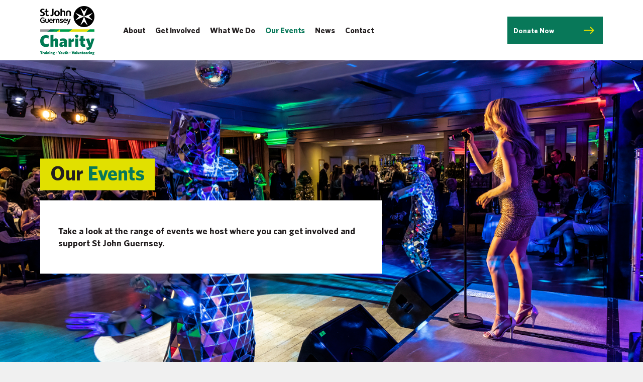

--- FILE ---
content_type: text/html; charset=UTF-8
request_url: https://stjohn.gg/events
body_size: 33452
content:
<!doctype html>
<html lang="en-US">
  <head>
    <meta charset="UTF-8">
    <meta name="viewport" content="width=device-width, initial-scale=1">

    <title>Events - St John Guernsey LBG</title>
    
    <meta name='robots' content='index, follow, max-image-preview:large, max-snippet:-1, max-video-preview:-1' />

	<!-- This site is optimized with the Yoast SEO plugin v26.6 - https://yoast.com/wordpress/plugins/seo/ -->
	<link rel="canonical" href="https://stjohn.gg/events" />
	<meta property="og:locale" content="en_US" />
	<meta property="og:type" content="article" />
	<meta property="og:title" content="Events - St John Guernsey LBG" />
	<meta property="og:description" content="Our Events Take a look at the range of events we host where you can get involved and support St John Guernsey. Home &lt; Fundraising events If you&#8217;re looking for a way to help us raise vital funds, check out the list of activities you can take part in. If you have any queries about [&hellip;]" />
	<meta property="og:url" content="https://stjohn.gg/events" />
	<meta property="og:site_name" content="St John Guernsey LBG" />
	<meta property="article:modified_time" content="2024-07-10T07:32:15+00:00" />
	<meta property="og:image" content="https://stjohn.gg/wp-content/uploads/2024/05/first-aid-in-school-img4.png" />
	<meta name="twitter:card" content="summary_large_image" />
	<meta name="twitter:label1" content="Est. reading time" />
	<meta name="twitter:data1" content="1 minute" />
	<script type="application/ld+json" class="yoast-schema-graph">{"@context":"https://schema.org","@graph":[{"@type":"WebPage","@id":"https://stjohn.gg/events","url":"https://stjohn.gg/events","name":"Events - St John Guernsey LBG","isPartOf":{"@id":"https://stjohn.gg/#website"},"primaryImageOfPage":{"@id":"https://stjohn.gg/events#primaryimage"},"image":{"@id":"https://stjohn.gg/events#primaryimage"},"thumbnailUrl":"https://stjohn.gg/wp-content/uploads/2024/05/first-aid-in-school-img4.png","datePublished":"2024-05-02T11:49:43+00:00","dateModified":"2024-07-10T07:32:15+00:00","breadcrumb":{"@id":"https://stjohn.gg/events#breadcrumb"},"inLanguage":"en-US","potentialAction":[{"@type":"ReadAction","target":["https://stjohn.gg/events"]}]},{"@type":"ImageObject","inLanguage":"en-US","@id":"https://stjohn.gg/events#primaryimage","url":"https://stjohn.gg/wp-content/uploads/2024/05/first-aid-in-school-img4.png","contentUrl":"https://stjohn.gg/wp-content/uploads/2024/05/first-aid-in-school-img4.png","width":624,"height":722},{"@type":"BreadcrumbList","@id":"https://stjohn.gg/events#breadcrumb","itemListElement":[{"@type":"ListItem","position":1,"name":"Home","item":"https://stjohn.gg/"},{"@type":"ListItem","position":2,"name":"Events"}]},{"@type":"WebSite","@id":"https://stjohn.gg/#website","url":"https://stjohn.gg/","name":"St John Guernsey LBG","description":"","potentialAction":[{"@type":"SearchAction","target":{"@type":"EntryPoint","urlTemplate":"https://stjohn.gg/?s={search_term_string}"},"query-input":{"@type":"PropertyValueSpecification","valueRequired":true,"valueName":"search_term_string"}}],"inLanguage":"en-US"}]}</script>
	<!-- / Yoast SEO plugin. -->


<link rel="alternate" title="oEmbed (JSON)" type="application/json+oembed" href="https://stjohn.gg/wp-json/oembed/1.0/embed?url=https%3A%2F%2Fstjohn.gg%2Fevents" />
<link rel="alternate" title="oEmbed (XML)" type="text/xml+oembed" href="https://stjohn.gg/wp-json/oembed/1.0/embed?url=https%3A%2F%2Fstjohn.gg%2Fevents&#038;format=xml" />
<style id='wp-img-auto-sizes-contain-inline-css' type='text/css'>
img:is([sizes=auto i],[sizes^="auto," i]){contain-intrinsic-size:3000px 1500px}
/*# sourceURL=wp-img-auto-sizes-contain-inline-css */
</style>
<style id='wp-emoji-styles-inline-css' type='text/css'>

	img.wp-smiley, img.emoji {
		display: inline !important;
		border: none !important;
		box-shadow: none !important;
		height: 1em !important;
		width: 1em !important;
		margin: 0 0.07em !important;
		vertical-align: -0.1em !important;
		background: none !important;
		padding: 0 !important;
	}
/*# sourceURL=wp-emoji-styles-inline-css */
</style>
<style id='classic-theme-styles-inline-css' type='text/css'>
/*! This file is auto-generated */
.wp-block-button__link{color:#fff;background-color:#32373c;border-radius:9999px;box-shadow:none;text-decoration:none;padding:calc(.667em + 2px) calc(1.333em + 2px);font-size:1.125em}.wp-block-file__button{background:#32373c;color:#fff;text-decoration:none}
/*# sourceURL=/wp-includes/css/classic-themes.min.css */
</style>
<style id='global-styles-inline-css' type='text/css'>
:root{--wp--preset--aspect-ratio--square: 1;--wp--preset--aspect-ratio--4-3: 4/3;--wp--preset--aspect-ratio--3-4: 3/4;--wp--preset--aspect-ratio--3-2: 3/2;--wp--preset--aspect-ratio--2-3: 2/3;--wp--preset--aspect-ratio--16-9: 16/9;--wp--preset--aspect-ratio--9-16: 9/16;--wp--preset--color--black: #000000;--wp--preset--color--cyan-bluish-gray: #abb8c3;--wp--preset--color--white: #ffffff;--wp--preset--color--pale-pink: #f78da7;--wp--preset--color--vivid-red: #cf2e2e;--wp--preset--color--luminous-vivid-orange: #ff6900;--wp--preset--color--luminous-vivid-amber: #fcb900;--wp--preset--color--light-green-cyan: #7bdcb5;--wp--preset--color--vivid-green-cyan: #00d084;--wp--preset--color--pale-cyan-blue: #8ed1fc;--wp--preset--color--vivid-cyan-blue: #0693e3;--wp--preset--color--vivid-purple: #9b51e0;--wp--preset--gradient--vivid-cyan-blue-to-vivid-purple: linear-gradient(135deg,rgb(6,147,227) 0%,rgb(155,81,224) 100%);--wp--preset--gradient--light-green-cyan-to-vivid-green-cyan: linear-gradient(135deg,rgb(122,220,180) 0%,rgb(0,208,130) 100%);--wp--preset--gradient--luminous-vivid-amber-to-luminous-vivid-orange: linear-gradient(135deg,rgb(252,185,0) 0%,rgb(255,105,0) 100%);--wp--preset--gradient--luminous-vivid-orange-to-vivid-red: linear-gradient(135deg,rgb(255,105,0) 0%,rgb(207,46,46) 100%);--wp--preset--gradient--very-light-gray-to-cyan-bluish-gray: linear-gradient(135deg,rgb(238,238,238) 0%,rgb(169,184,195) 100%);--wp--preset--gradient--cool-to-warm-spectrum: linear-gradient(135deg,rgb(74,234,220) 0%,rgb(151,120,209) 20%,rgb(207,42,186) 40%,rgb(238,44,130) 60%,rgb(251,105,98) 80%,rgb(254,248,76) 100%);--wp--preset--gradient--blush-light-purple: linear-gradient(135deg,rgb(255,206,236) 0%,rgb(152,150,240) 100%);--wp--preset--gradient--blush-bordeaux: linear-gradient(135deg,rgb(254,205,165) 0%,rgb(254,45,45) 50%,rgb(107,0,62) 100%);--wp--preset--gradient--luminous-dusk: linear-gradient(135deg,rgb(255,203,112) 0%,rgb(199,81,192) 50%,rgb(65,88,208) 100%);--wp--preset--gradient--pale-ocean: linear-gradient(135deg,rgb(255,245,203) 0%,rgb(182,227,212) 50%,rgb(51,167,181) 100%);--wp--preset--gradient--electric-grass: linear-gradient(135deg,rgb(202,248,128) 0%,rgb(113,206,126) 100%);--wp--preset--gradient--midnight: linear-gradient(135deg,rgb(2,3,129) 0%,rgb(40,116,252) 100%);--wp--preset--font-size--small: 13px;--wp--preset--font-size--medium: 20px;--wp--preset--font-size--large: 36px;--wp--preset--font-size--x-large: 42px;--wp--preset--spacing--20: 0.44rem;--wp--preset--spacing--30: 0.67rem;--wp--preset--spacing--40: 1rem;--wp--preset--spacing--50: 1.5rem;--wp--preset--spacing--60: 2.25rem;--wp--preset--spacing--70: 3.38rem;--wp--preset--spacing--80: 5.06rem;--wp--preset--shadow--natural: 6px 6px 9px rgba(0, 0, 0, 0.2);--wp--preset--shadow--deep: 12px 12px 50px rgba(0, 0, 0, 0.4);--wp--preset--shadow--sharp: 6px 6px 0px rgba(0, 0, 0, 0.2);--wp--preset--shadow--outlined: 6px 6px 0px -3px rgb(255, 255, 255), 6px 6px rgb(0, 0, 0);--wp--preset--shadow--crisp: 6px 6px 0px rgb(0, 0, 0);}:where(.is-layout-flex){gap: 0.5em;}:where(.is-layout-grid){gap: 0.5em;}body .is-layout-flex{display: flex;}.is-layout-flex{flex-wrap: wrap;align-items: center;}.is-layout-flex > :is(*, div){margin: 0;}body .is-layout-grid{display: grid;}.is-layout-grid > :is(*, div){margin: 0;}:where(.wp-block-columns.is-layout-flex){gap: 2em;}:where(.wp-block-columns.is-layout-grid){gap: 2em;}:where(.wp-block-post-template.is-layout-flex){gap: 1.25em;}:where(.wp-block-post-template.is-layout-grid){gap: 1.25em;}.has-black-color{color: var(--wp--preset--color--black) !important;}.has-cyan-bluish-gray-color{color: var(--wp--preset--color--cyan-bluish-gray) !important;}.has-white-color{color: var(--wp--preset--color--white) !important;}.has-pale-pink-color{color: var(--wp--preset--color--pale-pink) !important;}.has-vivid-red-color{color: var(--wp--preset--color--vivid-red) !important;}.has-luminous-vivid-orange-color{color: var(--wp--preset--color--luminous-vivid-orange) !important;}.has-luminous-vivid-amber-color{color: var(--wp--preset--color--luminous-vivid-amber) !important;}.has-light-green-cyan-color{color: var(--wp--preset--color--light-green-cyan) !important;}.has-vivid-green-cyan-color{color: var(--wp--preset--color--vivid-green-cyan) !important;}.has-pale-cyan-blue-color{color: var(--wp--preset--color--pale-cyan-blue) !important;}.has-vivid-cyan-blue-color{color: var(--wp--preset--color--vivid-cyan-blue) !important;}.has-vivid-purple-color{color: var(--wp--preset--color--vivid-purple) !important;}.has-black-background-color{background-color: var(--wp--preset--color--black) !important;}.has-cyan-bluish-gray-background-color{background-color: var(--wp--preset--color--cyan-bluish-gray) !important;}.has-white-background-color{background-color: var(--wp--preset--color--white) !important;}.has-pale-pink-background-color{background-color: var(--wp--preset--color--pale-pink) !important;}.has-vivid-red-background-color{background-color: var(--wp--preset--color--vivid-red) !important;}.has-luminous-vivid-orange-background-color{background-color: var(--wp--preset--color--luminous-vivid-orange) !important;}.has-luminous-vivid-amber-background-color{background-color: var(--wp--preset--color--luminous-vivid-amber) !important;}.has-light-green-cyan-background-color{background-color: var(--wp--preset--color--light-green-cyan) !important;}.has-vivid-green-cyan-background-color{background-color: var(--wp--preset--color--vivid-green-cyan) !important;}.has-pale-cyan-blue-background-color{background-color: var(--wp--preset--color--pale-cyan-blue) !important;}.has-vivid-cyan-blue-background-color{background-color: var(--wp--preset--color--vivid-cyan-blue) !important;}.has-vivid-purple-background-color{background-color: var(--wp--preset--color--vivid-purple) !important;}.has-black-border-color{border-color: var(--wp--preset--color--black) !important;}.has-cyan-bluish-gray-border-color{border-color: var(--wp--preset--color--cyan-bluish-gray) !important;}.has-white-border-color{border-color: var(--wp--preset--color--white) !important;}.has-pale-pink-border-color{border-color: var(--wp--preset--color--pale-pink) !important;}.has-vivid-red-border-color{border-color: var(--wp--preset--color--vivid-red) !important;}.has-luminous-vivid-orange-border-color{border-color: var(--wp--preset--color--luminous-vivid-orange) !important;}.has-luminous-vivid-amber-border-color{border-color: var(--wp--preset--color--luminous-vivid-amber) !important;}.has-light-green-cyan-border-color{border-color: var(--wp--preset--color--light-green-cyan) !important;}.has-vivid-green-cyan-border-color{border-color: var(--wp--preset--color--vivid-green-cyan) !important;}.has-pale-cyan-blue-border-color{border-color: var(--wp--preset--color--pale-cyan-blue) !important;}.has-vivid-cyan-blue-border-color{border-color: var(--wp--preset--color--vivid-cyan-blue) !important;}.has-vivid-purple-border-color{border-color: var(--wp--preset--color--vivid-purple) !important;}.has-vivid-cyan-blue-to-vivid-purple-gradient-background{background: var(--wp--preset--gradient--vivid-cyan-blue-to-vivid-purple) !important;}.has-light-green-cyan-to-vivid-green-cyan-gradient-background{background: var(--wp--preset--gradient--light-green-cyan-to-vivid-green-cyan) !important;}.has-luminous-vivid-amber-to-luminous-vivid-orange-gradient-background{background: var(--wp--preset--gradient--luminous-vivid-amber-to-luminous-vivid-orange) !important;}.has-luminous-vivid-orange-to-vivid-red-gradient-background{background: var(--wp--preset--gradient--luminous-vivid-orange-to-vivid-red) !important;}.has-very-light-gray-to-cyan-bluish-gray-gradient-background{background: var(--wp--preset--gradient--very-light-gray-to-cyan-bluish-gray) !important;}.has-cool-to-warm-spectrum-gradient-background{background: var(--wp--preset--gradient--cool-to-warm-spectrum) !important;}.has-blush-light-purple-gradient-background{background: var(--wp--preset--gradient--blush-light-purple) !important;}.has-blush-bordeaux-gradient-background{background: var(--wp--preset--gradient--blush-bordeaux) !important;}.has-luminous-dusk-gradient-background{background: var(--wp--preset--gradient--luminous-dusk) !important;}.has-pale-ocean-gradient-background{background: var(--wp--preset--gradient--pale-ocean) !important;}.has-electric-grass-gradient-background{background: var(--wp--preset--gradient--electric-grass) !important;}.has-midnight-gradient-background{background: var(--wp--preset--gradient--midnight) !important;}.has-small-font-size{font-size: var(--wp--preset--font-size--small) !important;}.has-medium-font-size{font-size: var(--wp--preset--font-size--medium) !important;}.has-large-font-size{font-size: var(--wp--preset--font-size--large) !important;}.has-x-large-font-size{font-size: var(--wp--preset--font-size--x-large) !important;}
:where(.wp-block-post-template.is-layout-flex){gap: 1.25em;}:where(.wp-block-post-template.is-layout-grid){gap: 1.25em;}
:where(.wp-block-term-template.is-layout-flex){gap: 1.25em;}:where(.wp-block-term-template.is-layout-grid){gap: 1.25em;}
:where(.wp-block-columns.is-layout-flex){gap: 2em;}:where(.wp-block-columns.is-layout-grid){gap: 2em;}
:root :where(.wp-block-pullquote){font-size: 1.5em;line-height: 1.6;}
/*# sourceURL=global-styles-inline-css */
</style>
<link rel='stylesheet' id='contact-form-7-css' href='https://stjohn.gg/wp-content/plugins/contact-form-7/includes/css/styles.css?ver=6.1.4' type='text/css' media='all' />
<link rel='stylesheet' id='sumup-checkout-css' href='https://stjohn.gg/wp-content/plugins/sumup-payment-gateway-for-woocommerce/assets/css/checkout/modal.min.css?ver=2.7.7' type='text/css' media='all' />
<link rel='stylesheet' id='woocommerce-layout-css' href='https://stjohn.gg/wp-content/plugins/woocommerce/assets/css/woocommerce-layout.css?ver=10.4.3' type='text/css' media='all' />
<link rel='stylesheet' id='woocommerce-smallscreen-css' href='https://stjohn.gg/wp-content/plugins/woocommerce/assets/css/woocommerce-smallscreen.css?ver=10.4.3' type='text/css' media='only screen and (max-width: 768px)' />
<link rel='stylesheet' id='woocommerce-general-css' href='https://stjohn.gg/wp-content/plugins/woocommerce/assets/css/woocommerce.css?ver=10.4.3' type='text/css' media='all' />
<style id='woocommerce-inline-inline-css' type='text/css'>
.woocommerce form .form-row .required { visibility: visible; }
/*# sourceURL=woocommerce-inline-inline-css */
</style>
<link rel='stylesheet' id='bootstrap-css-css' href='https://stjohn.gg/wp-content/themes/aws-theme-bs/assets/css/bootstrap.min.css' type='text/css' media='all' />
<link rel='stylesheet' id='swiper-css-css' href='https://stjohn.gg/wp-content/themes/aws-theme-bs/assets/css/swiper.min.css' type='text/css' media='all' />
<link rel='stylesheet' id='custom-css-css' href='https://stjohn.gg/wp-content/themes/aws-theme-bs/assets/css/custom.css' type='text/css' media='all' />
<link rel='stylesheet' id='responsive-css-css' href='https://stjohn.gg/wp-content/themes/aws-theme-bs/assets/css/responsive.css' type='text/css' media='all' />
<link rel='stylesheet' id='elementor-frontend-css' href='https://stjohn.gg/wp-content/uploads/elementor/css/custom-frontend.min.css?ver=1766467463' type='text/css' media='all' />
<link rel='stylesheet' id='elementor-post-6-css' href='https://stjohn.gg/wp-content/uploads/elementor/css/post-6.css?ver=1766467463' type='text/css' media='all' />
<link rel='stylesheet' id='widget-heading-css' href='https://stjohn.gg/wp-content/plugins/elementor/assets/css/widget-heading.min.css?ver=3.34.0' type='text/css' media='all' />
<link rel='stylesheet' id='widget-image-css' href='https://stjohn.gg/wp-content/plugins/elementor/assets/css/widget-image.min.css?ver=3.34.0' type='text/css' media='all' />
<link rel='stylesheet' id='elementor-post-1645-css' href='https://stjohn.gg/wp-content/uploads/elementor/css/post-1645.css?ver=1766485720' type='text/css' media='all' />
<link rel='stylesheet' id='elementor-gf-local-roboto-css' href='https://stjohn.gg/wp-content/uploads/elementor/google-fonts/css/roboto.css?ver=1742550454' type='text/css' media='all' />
<link rel='stylesheet' id='elementor-gf-local-robotoslab-css' href='https://stjohn.gg/wp-content/uploads/elementor/google-fonts/css/robotoslab.css?ver=1742550455' type='text/css' media='all' />
<script type="text/javascript" src="https://stjohn.gg/wp-includes/js/jquery/jquery.min.js?ver=3.7.1" id="jquery-core-js"></script>
<script type="text/javascript" src="https://stjohn.gg/wp-includes/js/jquery/jquery-migrate.min.js?ver=3.4.1" id="jquery-migrate-js"></script>
<script type="text/javascript" src="https://stjohn.gg/wp-content/plugins/woocommerce/assets/js/jquery-blockui/jquery.blockUI.min.js?ver=2.7.0-wc.10.4.3" id="wc-jquery-blockui-js" defer="defer" data-wp-strategy="defer"></script>
<script type="text/javascript" id="wc-add-to-cart-js-extra">
/* <![CDATA[ */
var wc_add_to_cart_params = {"ajax_url":"/wp-admin/admin-ajax.php","wc_ajax_url":"/?wc-ajax=%%endpoint%%","i18n_view_cart":"View cart","cart_url":"https://stjohn.gg/cart","is_cart":"","cart_redirect_after_add":"no"};
//# sourceURL=wc-add-to-cart-js-extra
/* ]]> */
</script>
<script type="text/javascript" src="https://stjohn.gg/wp-content/plugins/woocommerce/assets/js/frontend/add-to-cart.min.js?ver=10.4.3" id="wc-add-to-cart-js" defer="defer" data-wp-strategy="defer"></script>
<script type="text/javascript" src="https://stjohn.gg/wp-content/plugins/woocommerce/assets/js/js-cookie/js.cookie.min.js?ver=2.1.4-wc.10.4.3" id="wc-js-cookie-js" defer="defer" data-wp-strategy="defer"></script>
<script type="text/javascript" id="woocommerce-js-extra">
/* <![CDATA[ */
var woocommerce_params = {"ajax_url":"/wp-admin/admin-ajax.php","wc_ajax_url":"/?wc-ajax=%%endpoint%%","i18n_password_show":"Show password","i18n_password_hide":"Hide password"};
//# sourceURL=woocommerce-js-extra
/* ]]> */
</script>
<script type="text/javascript" src="https://stjohn.gg/wp-content/plugins/woocommerce/assets/js/frontend/woocommerce.min.js?ver=10.4.3" id="woocommerce-js" defer="defer" data-wp-strategy="defer"></script>
<link rel="https://api.w.org/" href="https://stjohn.gg/wp-json/" /><link rel="alternate" title="JSON" type="application/json" href="https://stjohn.gg/wp-json/wp/v2/pages/1645" /><link rel="EditURI" type="application/rsd+xml" title="RSD" href="https://stjohn.gg/xmlrpc.php?rsd" />
<meta name="generator" content="WordPress 6.9" />
<meta name="generator" content="WooCommerce 10.4.3" />
<link rel='shortlink' href='https://stjohn.gg/?p=1645' />
	<noscript><style>.woocommerce-product-gallery{ opacity: 1 !important; }</style></noscript>
	<meta name="generator" content="Elementor 3.34.0; features: e_font_icon_svg, additional_custom_breakpoints; settings: css_print_method-external, google_font-enabled, font_display-swap">
			<style>
				.e-con.e-parent:nth-of-type(n+4):not(.e-lazyloaded):not(.e-no-lazyload),
				.e-con.e-parent:nth-of-type(n+4):not(.e-lazyloaded):not(.e-no-lazyload) * {
					background-image: none !important;
				}
				@media screen and (max-height: 1024px) {
					.e-con.e-parent:nth-of-type(n+3):not(.e-lazyloaded):not(.e-no-lazyload),
					.e-con.e-parent:nth-of-type(n+3):not(.e-lazyloaded):not(.e-no-lazyload) * {
						background-image: none !important;
					}
				}
				@media screen and (max-height: 640px) {
					.e-con.e-parent:nth-of-type(n+2):not(.e-lazyloaded):not(.e-no-lazyload),
					.e-con.e-parent:nth-of-type(n+2):not(.e-lazyloaded):not(.e-no-lazyload) * {
						background-image: none !important;
					}
				}
			</style>
			<link rel="icon" href="https://stjohn.gg/wp-content/uploads/2024/05/favicon.png" sizes="32x32" />
<link rel="icon" href="https://stjohn.gg/wp-content/uploads/2024/05/favicon.png" sizes="192x192" />
<link rel="apple-touch-icon" href="https://stjohn.gg/wp-content/uploads/2024/05/favicon.png" />
<meta name="msapplication-TileImage" content="https://stjohn.gg/wp-content/uploads/2024/05/favicon.png" />
		<style type="text/css" id="wp-custom-css">
			.Emerald_button .btn{
		min-width: 310px;
}

.woocommerce-cart .basic-section .basic-text .wc-block-cart-items__header th{
			font-size:22px;
}
.woocommerce-cart .basic-section .wc-block-components-button{
	line-height: 26px;
  font-weight: bold;
  color: #fff;
  border: 2px solid var(--primary);
  background-color: var(--primary);
  border-radius: 0;
  min-width: 248px;
  padding: 13.5px 20px;
    padding-right: 20px;
  padding-right: 50px;
  text-align: left;
  position: relative;

}
.woocommerce-cart .basic-section .wc-block-components-button a{
	font-size: 18px;
	line-height: 26px;
  font-weight: bold;
}
.wc-block-cart-item__wrap a{
			font-size:22px;
	color: #087859;
}
.woocommerce-cart .wc-block-components-button.wp-element-button.wc-block-components-totals-coupon__button.contained{
	height:50px !important;
}


.postid-17189 .hero-banner-text .hero-banner-img{
	margin:0 auto;
}
		</style>
			 
    
  </head>
  <body class="wp-singular page-template page-template-elementor_header_footer page page-id-1645 wp-theme-aws-theme-bs theme-aws-theme-bs woocommerce-no-js elementor-default elementor-template-full-width elementor-kit-6 elementor-page elementor-page-1645">

<div class="mainheader">
		<div data-elementor-type="container" data-elementor-id="245" class="elementor elementor-245">
				<div class="elementor-element elementor-element-2292448f e-con-full e-flex e-con e-parent" data-id="2292448f" data-element_type="container">
				<div class="elementor-element elementor-element-2425126d elementor-widget elementor-widget-header" data-id="2425126d" data-element_type="widget" data-widget_type="header.default">
				<div class="elementor-widget-container">
					

    <!-- Header -->
    <header class="header">


      <nav class="navbar navbar-expand-lg">
        <div class="container">

          <a class="navbar-brand " href="https://stjohn.gg"><img src="https://stjohn.gg/wp-content/uploads/2024/04/logo.png" alt="logo"></a>

          <div class="header-button mobile-button">
                        
                        <a href="https://stjohn.gg/donation" class="btn btn-primary">Donate Now</a>
                      </div>

          <!-- Toggle Button -->
          <button class="navbar-toggler" type="button" data-bs-toggle="collapse" data-bs-target="#navbarSupportedContent" aria-controls="navbarSupportedContent" aria-expanded="false" aria-label="Toggle navigation">
          <span class="navbar-toggler">
            <div class="toggler-icon" onclick="myFunction(this)">
              <div class="bar1"></div>
              <div class="bar2"></div>
              <div class="bar3"></div>
            </div>
          </span>
          </button>

          <!-- Navigation Links -->
          <div class="collapse navbar-collapse" id="navbarSupportedContent">
            <ul class="navbar-nav ">
                                 <li class="nav-item    "><a class="nav-link" href="https://stjohn.gg/about">About</a>
                                  </li>
                                 <li class="nav-item has_sub_nav   "><a class="nav-link" href="https://stjohn.gg/get-involved">Get Involved</a>
                                      <ul class="sub-nav">
                                            <li class="nav-item" >
                          <a class="nav-link" href="https://stjohn.gg/support">Support</a>
                        </li>
                                            <li class="nav-item" >
                          <a class="nav-link" href="https://stjohn.gg/volunteer">Volunteer</a>
                        </li>
                                        </ul>
                                </li>
                                 <li class="nav-item has_sub_nav   "><a class="nav-link" href="#">What We Do</a>
                                      <ul class="sub-nav">
                                            <li class="nav-item" >
                          <a class="nav-link" href="https://stjohn.gg/youth">Youth Programme</a>
                        </li>
                                            <li class="nav-item" >
                          <a class="nav-link" href="https://stjohn.gg/event-first-aid">Event First Aid Cover</a>
                        </li>
                                            <li class="nav-item" >
                          <a class="nav-link" href="https://stjohn.gg/first-aid-in-school">First Aid in Schools</a>
                        </li>
                                            <li class="nav-item" >
                          <a class="nav-link" href="https://stjohntraining.gg/">Training Services</a>
                        </li>
                                            <li class="nav-item" >
                          <a class="nav-link" href="https://stjohn.gg/training-hall-hire">Training Hall Hire</a>
                        </li>
                                        </ul>
                                </li>
                                 <li class="nav-item   active "><a class="nav-link" href="https://stjohn.gg/events">Our Events</a>
                                  </li>
                                 <li class="nav-item    "><a class="nav-link" href="https://stjohn.gg/news">News</a>
                                  </li>
                                 <li class="nav-item    "><a class="nav-link" href="https://stjohn.gg/contact">Contact</a>
                                  </li>
                              </ul>
          </div>

          <div class="header-button desktop-button">
            
                        <a href="https://stjohn.gg/donation"  class="btn btn-primary">Donate Now</a>
                      </div>

        </div>
      </nav>
      
    </header>
    <!-- Header end-->




				</div>
				</div>
				</div>
				</div>
		</div>		<div data-elementor-type="wp-page" data-elementor-id="1645" class="elementor elementor-1645">
				<div class="elementor-element elementor-element-83f85d7 e-con-full e-flex e-con e-parent" data-id="83f85d7" data-element_type="container">
				<div class="elementor-element elementor-element-7de17ec elementor-widget elementor-widget-hero_banner_slider" data-id="7de17ec" data-element_type="widget" data-widget_type="hero_banner_slider.default">
				<div class="elementor-widget-container">
					
<!-- Hero Banner -->
<section class="hero-banner">
    <div class="hero-banner-parent">
        <div class="swiper hero-slider">
            <div class="swiper-wrapper">
                
                <div class="swiper-slide">
                    <div class="hero-banner-image image-fluid" style="background-image: url('https://stjohn.gg/wp-content/uploads/2024/05/CG21_MAY_439.png');">
                        <div class="hero-banner-wrape">
                            <div class="container">
                                <div class="hero-banner-text">
                                                                                                                    <h1 class="title"><p>Our <strong>Events</strong></p></h1>
                                                                        
                                    
                                                                        <div class="hero-banner-content">
                                        <p>Take a look at the range of events we host where you can get involved and support St John Guernsey.</p>    
                                    </div>
                                                                    </div>
                            </div>
                        </div>
                    </div>
                </div>
                                        </div>
        </div>
        <div class="hero-pagination"></div>
    </div>
</section>







				</div>
				</div>
				</div>
		<div class="elementor-element elementor-element-9038eb6 e-flex e-con-boxed e-con e-parent" data-id="9038eb6" data-element_type="container">
					<div class="e-con-inner">
				<div class="elementor-element elementor-element-1ea4413 elementor-widget elementor-widget-breadcrumb" data-id="1ea4413" data-element_type="widget" data-widget_type="breadcrumb.default">
				<div class="elementor-widget-container">
					<span class="breadcrumb-area text-20-26-b"><a href="https://stjohn.gg">Home</a> <span><</span>

Events
</span>				</div>
				</div>
					</div>
				</div>
		<div class="elementor-element elementor-element-5d308eb e-flex e-con-boxed e-con e-parent" data-id="5d308eb" data-element_type="container">
					<div class="e-con-inner">
				<div class="elementor-element elementor-element-5f49dfd elementor-widget elementor-widget-title_block" data-id="5f49dfd" data-element_type="widget" data-widget_type="title_block.default">
				<div class="elementor-widget-container">
					<h2 class="title">
	Fundraising <strong>events</strong>	
</h2>				</div>
				</div>
				<div class="elementor-element elementor-element-7557bb2 link-green elementor-widget elementor-widget-text-editor" data-id="7557bb2" data-element_type="widget" data-widget_type="text-editor.default">
				<div class="elementor-widget-container">
									<h2>If you&#8217;re looking for a way to help us raise vital funds, check out the list of activities you can take part in. If you have any queries about any event, please <span style="text-decoration: underline;"><a href="/contact"><strong>contact us.</strong></a></span></h2>								</div>
				</div>
		<div class="elementor-element elementor-element-87b7494 e-con-full e-flex e-con e-child" data-id="87b7494" data-element_type="container">
				<div class="elementor-element elementor-element-1afa6ca event-item-row elementor-widget elementor-widget-shortcode" data-id="1afa6ca" data-element_type="widget" data-widget_type="shortcode.default">
				<div class="elementor-widget-container">
							<div class="elementor-shortcode"><div id="ajax-load-more" class="ajax-load-more-wrap default"  data-alm-id="" data-canonical-url="https://stjohn.gg/events" data-slug="events" data-post-id="1645"  data-localized="ajax_load_more_vars" data-alm-object="ajax_load_more"><style type="text/css">.alm-btn-wrap{display:block;margin:0 0 25px;padding:10px 0 0;position:relative;text-align:center}.alm-btn-wrap .alm-load-more-btn{appearance:none;background:#ed7070;border:none;border-radius:3px;box-shadow:0 1px 1px rgba(0,0,0,.05);color:#fff;cursor:pointer;display:inline-block;font-size:14px;font-weight:500;height:44px;line-height:1;margin:0;padding:0 22px;position:relative;text-align:center;text-decoration:none;transition:all .1s ease;user-select:none;width:auto}.alm-btn-wrap .alm-load-more-btn:focus,.alm-btn-wrap .alm-load-more-btn:hover{background:#cb5151;color:#fff;text-decoration:none}.alm-btn-wrap .alm-load-more-btn:active{background:#ed7070;box-shadow:inset 0 1px 2px rgba(0,0,0,.1),0 0 0 2px rgba(0,0,0,.05);text-decoration:none;transition:none}.alm-btn-wrap .alm-load-more-btn:before{background-color:rgba(0,0,0,0);background-image:url("data:image/svg+xml;charset=utf-8,%3Csvg xmlns='http://www.w3.org/2000/svg' xml:space='preserve' viewBox='0 0 2400 2400'%3E%3Cg fill='none' stroke='%237f8287' stroke-linecap='round' stroke-width='200'%3E%3Cpath d='M1200 600V100'/%3E%3Cpath d='M1200 2300v-500' opacity='.5'/%3E%3Cpath d='m900 680.4-250-433' opacity='.917'/%3E%3Cpath d='m1750 2152.6-250-433' opacity='.417'/%3E%3Cpath d='m680.4 900-433-250' opacity='.833'/%3E%3Cpath d='m2152.6 1750-433-250' opacity='.333'/%3E%3Cpath d='M600 1200H100' opacity='.75'/%3E%3Cpath d='M2300 1200h-500' opacity='.25'/%3E%3Cpath d='m680.4 1500-433 250' opacity='.667'/%3E%3Cpath d='m2152.6 650-433 250' opacity='.167'/%3E%3Cpath d='m900 1719.6-250 433' opacity='.583'/%3E%3Cpath d='m1750 247.4-250 433' opacity='.083'/%3E%3CanimateTransform attributeName='transform' attributeType='XML' begin='0s' calcMode='discrete' dur='0.83333s' keyTimes='0;0.08333;0.16667;0.25;0.33333;0.41667;0.5;0.58333;0.66667;0.75;0.83333;0.91667' repeatCount='indefinite' type='rotate' values='0 1199 1199;30 1199 1199;60 1199 1199;90 1199 1199;120 1199 1199;150 1199 1199;180 1199 1199;210 1199 1199;240 1199 1199;270 1199 1199;300 1199 1199;330 1199 1199'/%3E%3C/g%3E%3C/svg%3E");background-position:50%;background-repeat:no-repeat;background-size:24px 24px;border-radius:0;content:"";display:block;height:100%;left:0;opacity:0;overflow:hidden;position:absolute;top:0;transition:all .1s ease;visibility:hidden;width:100%;z-index:1}.alm-btn-wrap .alm-load-more-btn.loading{background-color:rgba(0,0,0,0)!important;border-color:rgba(0,0,0,0)!important;box-shadow:none!important;color:rgba(0,0,0,0)!important;cursor:wait;outline:none!important;text-decoration:none}.alm-btn-wrap .alm-load-more-btn.loading:before{opacity:1;visibility:visible}.alm-btn-wrap .alm-load-more-btn.done,.alm-btn-wrap .alm-load-more-btn:disabled{background-color:#ed7070;box-shadow:none!important;opacity:.15;outline:none!important;pointer-events:none}.alm-btn-wrap .alm-load-more-btn.done:before,.alm-btn-wrap .alm-load-more-btn:before,.alm-btn-wrap .alm-load-more-btn:disabled:before{opacity:0;visibility:hidden}.alm-btn-wrap .alm-load-more-btn.done{cursor:default}.alm-btn-wrap .alm-load-more-btn:after{display:none!important}.alm-btn-wrap .alm-elementor-link{display:block;font-size:13px;margin:0 0 15px}@media screen and (min-width:768px){.alm-btn-wrap .alm-elementor-link{left:0;margin:0;position:absolute;top:50%;transform:translateY(-50%)}}.ajax-load-more-wrap.blue .alm-load-more-btn{background-color:#0284c7}.ajax-load-more-wrap.blue .alm-load-more-btn.loading,.ajax-load-more-wrap.blue .alm-load-more-btn:focus,.ajax-load-more-wrap.blue .alm-load-more-btn:hover{background:#0369a1;color:#fff;text-decoration:none}.ajax-load-more-wrap.blue .alm-load-more-btn:active{background-color:#0284c7}.ajax-load-more-wrap.green .alm-load-more-btn{background-color:#059669}.ajax-load-more-wrap.green .alm-load-more-btn.loading,.ajax-load-more-wrap.green .alm-load-more-btn:focus,.ajax-load-more-wrap.green .alm-load-more-btn:hover{background:#047857;color:#fff;text-decoration:none}.ajax-load-more-wrap.green .alm-load-more-btn:active{background-color:#059669}.ajax-load-more-wrap.purple .alm-load-more-btn{background-color:#7e46e5}.ajax-load-more-wrap.purple .alm-load-more-btn.loading,.ajax-load-more-wrap.purple .alm-load-more-btn:focus,.ajax-load-more-wrap.purple .alm-load-more-btn:hover{background:#6e3dc8;color:#fff;text-decoration:none}.ajax-load-more-wrap.purple .alm-load-more-btn:active{background-color:#7e46e5}.ajax-load-more-wrap.grey .alm-load-more-btn{background-color:#7c8087}.ajax-load-more-wrap.grey .alm-load-more-btn.loading,.ajax-load-more-wrap.grey .alm-load-more-btn:focus,.ajax-load-more-wrap.grey .alm-load-more-btn:hover{background:#65686d;color:#fff;text-decoration:none}.ajax-load-more-wrap.grey .alm-load-more-btn:active{background-color:#7c8087}.ajax-load-more-wrap.dark .alm-load-more-btn{background-color:#3f3f46}.ajax-load-more-wrap.dark .alm-load-more-btn.loading,.ajax-load-more-wrap.dark .alm-load-more-btn:focus,.ajax-load-more-wrap.dark .alm-load-more-btn:hover{background:#18181b;color:#fff;text-decoration:none}.ajax-load-more-wrap.dark .alm-load-more-btn:active{background-color:#3f3f46}.ajax-load-more-wrap.is-outline .alm-load-more-btn.loading,.ajax-load-more-wrap.light-grey .alm-load-more-btn.loading,.ajax-load-more-wrap.white .alm-load-more-btn.loading,.ajax-load-more-wrap.white-inverse .alm-load-more-btn.loading{background-color:rgba(0,0,0,0)!important;border-color:rgba(0,0,0,0)!important;box-shadow:none!important;color:rgba(0,0,0,0)!important}.ajax-load-more-wrap.is-outline .alm-load-more-btn{background-color:#fff;border:1px solid hsla(0,78%,68%,.75);color:#ed7070}.ajax-load-more-wrap.is-outline .alm-load-more-btn.done,.ajax-load-more-wrap.is-outline .alm-load-more-btn:focus,.ajax-load-more-wrap.is-outline .alm-load-more-btn:hover{background-color:hsla(0,78%,68%,.05);border-color:#cb5151;color:#cb5151}.ajax-load-more-wrap.is-outline .alm-load-more-btn:active{background-color:hsla(0,78%,68%,.025);border-color:#ed7070}.ajax-load-more-wrap.white .alm-load-more-btn{background-color:#fff;border:1px solid #d6d9dd;color:#59595c}.ajax-load-more-wrap.white .alm-load-more-btn.done,.ajax-load-more-wrap.white .alm-load-more-btn:focus,.ajax-load-more-wrap.white .alm-load-more-btn:hover{background-color:#fff;border-color:#afb3b9;color:#303032}.ajax-load-more-wrap.white .alm-load-more-btn:active{background-color:#f9fafb;border-color:hsla(216,7%,71%,.65)}.ajax-load-more-wrap.light-grey .alm-load-more-btn{background-color:#f3f4f6;border:1px solid hsla(218,4%,51%,.25);color:#3f3f46}.ajax-load-more-wrap.light-grey .alm-load-more-btn.done,.ajax-load-more-wrap.light-grey .alm-load-more-btn:focus,.ajax-load-more-wrap.light-grey .alm-load-more-btn:hover{background-color:#f9fafb;border-color:hsla(218,4%,51%,.5);color:#18181b}.ajax-load-more-wrap.light-grey .alm-load-more-btn:active{border-color:hsla(218,4%,51%,.25)}.ajax-load-more-wrap.white-inverse .alm-load-more-btn{background-color:hsla(0,0%,100%,.3);border:none;box-shadow:none;color:#fff}.ajax-load-more-wrap.white-inverse .alm-load-more-btn:before{background-image:url("data:image/svg+xml;charset=utf-8,%3Csvg xmlns='http://www.w3.org/2000/svg' xml:space='preserve' viewBox='0 0 2400 2400'%3E%3Cg fill='none' stroke='%23f3f4f6' stroke-linecap='round' stroke-width='200'%3E%3Cpath d='M1200 600V100'/%3E%3Cpath d='M1200 2300v-500' opacity='.5'/%3E%3Cpath d='m900 680.4-250-433' opacity='.917'/%3E%3Cpath d='m1750 2152.6-250-433' opacity='.417'/%3E%3Cpath d='m680.4 900-433-250' opacity='.833'/%3E%3Cpath d='m2152.6 1750-433-250' opacity='.333'/%3E%3Cpath d='M600 1200H100' opacity='.75'/%3E%3Cpath d='M2300 1200h-500' opacity='.25'/%3E%3Cpath d='m680.4 1500-433 250' opacity='.667'/%3E%3Cpath d='m2152.6 650-433 250' opacity='.167'/%3E%3Cpath d='m900 1719.6-250 433' opacity='.583'/%3E%3Cpath d='m1750 247.4-250 433' opacity='.083'/%3E%3CanimateTransform attributeName='transform' attributeType='XML' begin='0s' calcMode='discrete' dur='0.83333s' keyTimes='0;0.08333;0.16667;0.25;0.33333;0.41667;0.5;0.58333;0.66667;0.75;0.83333;0.91667' repeatCount='indefinite' type='rotate' values='0 1199 1199;30 1199 1199;60 1199 1199;90 1199 1199;120 1199 1199;150 1199 1199;180 1199 1199;210 1199 1199;240 1199 1199;270 1199 1199;300 1199 1199;330 1199 1199'/%3E%3C/g%3E%3C/svg%3E")}.ajax-load-more-wrap.white-inverse .alm-load-more-btn.done,.ajax-load-more-wrap.white-inverse .alm-load-more-btn:focus,.ajax-load-more-wrap.white-inverse .alm-load-more-btn:hover{background-color:hsla(0,0%,100%,.925);color:#3f3f46}.ajax-load-more-wrap.white-inverse .alm-load-more-btn:active{background-color:hsla(0,0%,100%,.85);box-shadow:inset 0 1px 2px rgba(0,0,0,.1)}.ajax-load-more-wrap.infinite>.alm-btn-wrap .alm-load-more-btn{background:none!important;border:none!important;box-shadow:none!important;cursor:default!important;opacity:0;outline:none!important;overflow:hidden;padding:0;text-indent:-9999px;width:100%}.ajax-load-more-wrap.infinite>.alm-btn-wrap .alm-load-more-btn:before{background-size:28px 28px}.ajax-load-more-wrap.infinite>.alm-btn-wrap .alm-load-more-btn:active,.ajax-load-more-wrap.infinite>.alm-btn-wrap .alm-load-more-btn:focus{outline:none}.ajax-load-more-wrap.infinite>.alm-btn-wrap .alm-load-more-btn.done{opacity:0}.ajax-load-more-wrap.infinite>.alm-btn-wrap .alm-load-more-btn.loading{opacity:1;padding:0}.ajax-load-more-wrap.infinite.classic>.alm-btn-wrap .alm-load-more-btn:before{background-image:url("data:image/svg+xml;charset=utf-8,%3Csvg xmlns='http://www.w3.org/2000/svg' xml:space='preserve' viewBox='0 0 2400 2400'%3E%3Cg fill='none' stroke='%237f8287' stroke-linecap='round' stroke-width='200'%3E%3Cpath d='M1200 600V100'/%3E%3Cpath d='M1200 2300v-500' opacity='.5'/%3E%3Cpath d='m900 680.4-250-433' opacity='.917'/%3E%3Cpath d='m1750 2152.6-250-433' opacity='.417'/%3E%3Cpath d='m680.4 900-433-250' opacity='.833'/%3E%3Cpath d='m2152.6 1750-433-250' opacity='.333'/%3E%3Cpath d='M600 1200H100' opacity='.75'/%3E%3Cpath d='M2300 1200h-500' opacity='.25'/%3E%3Cpath d='m680.4 1500-433 250' opacity='.667'/%3E%3Cpath d='m2152.6 650-433 250' opacity='.167'/%3E%3Cpath d='m900 1719.6-250 433' opacity='.583'/%3E%3Cpath d='m1750 247.4-250 433' opacity='.083'/%3E%3CanimateTransform attributeName='transform' attributeType='XML' begin='0s' calcMode='discrete' dur='0.83333s' keyTimes='0;0.08333;0.16667;0.25;0.33333;0.41667;0.5;0.58333;0.66667;0.75;0.83333;0.91667' repeatCount='indefinite' type='rotate' values='0 1199 1199;30 1199 1199;60 1199 1199;90 1199 1199;120 1199 1199;150 1199 1199;180 1199 1199;210 1199 1199;240 1199 1199;270 1199 1199;300 1199 1199;330 1199 1199'/%3E%3C/g%3E%3C/svg%3E")}.ajax-load-more-wrap.infinite.circle-spinner>.alm-btn-wrap .alm-load-more-btn:before{background-image:url("data:image/svg+xml;charset=utf-8,%3Csvg xmlns='http://www.w3.org/2000/svg' fill='%237f8287' viewBox='0 0 24 24'%3E%3Cpath d='M12 1a11 11 0 1 0 11 11A11 11 0 0 0 12 1Zm0 19a8 8 0 1 1 8-8 8 8 0 0 1-8 8Z' opacity='.25'/%3E%3Cpath d='M10.14 1.16a11 11 0 0 0-9 8.92A1.59 1.59 0 0 0 2.46 12a1.52 1.52 0 0 0 1.65-1.3 8 8 0 0 1 6.66-6.61A1.42 1.42 0 0 0 12 2.69a1.57 1.57 0 0 0-1.86-1.53Z'%3E%3CanimateTransform attributeName='transform' dur='0.75s' repeatCount='indefinite' type='rotate' values='0 12 12;360 12 12'/%3E%3C/path%3E%3C/svg%3E")}.ajax-load-more-wrap.infinite.fading-circles>.alm-btn-wrap .alm-load-more-btn:before,.ajax-load-more-wrap.infinite.fading-squares>.alm-btn-wrap .alm-load-more-btn:before,.ajax-load-more-wrap.infinite.ripples>.alm-btn-wrap .alm-load-more-btn:before{background-size:38px 38px}.ajax-load-more-wrap.infinite.fading-circles>.alm-btn-wrap .alm-load-more-btn:before{background-image:url("data:image/svg+xml;charset=utf-8,%3Csvg xmlns='http://www.w3.org/2000/svg' viewBox='0 0 200 200'%3E%3Ccircle cx='40' cy='100' r='15' fill='%237f8287' stroke='%237f8287' stroke-width='5'%3E%3Canimate attributeName='opacity' begin='-.4' calcMode='spline' dur='1.5' keySplines='.5 0 .5 1;.5 0 .5 1' repeatCount='indefinite' values='1;0;1;'/%3E%3C/circle%3E%3Ccircle cx='100' cy='100' r='15' fill='%237f8287' stroke='%237f8287' stroke-width='5'%3E%3Canimate attributeName='opacity' begin='-.2' calcMode='spline' dur='1.5' keySplines='.5 0 .5 1;.5 0 .5 1' repeatCount='indefinite' values='1;0;1;'/%3E%3C/circle%3E%3Ccircle cx='160' cy='100' r='15' fill='%237f8287' stroke='%237f8287' stroke-width='5'%3E%3Canimate attributeName='opacity' begin='0' calcMode='spline' dur='1.5' keySplines='.5 0 .5 1;.5 0 .5 1' repeatCount='indefinite' values='1;0;1;'/%3E%3C/circle%3E%3C/svg%3E")}.ajax-load-more-wrap.infinite.fading-squares>.alm-btn-wrap .alm-load-more-btn:before{background-image:url("data:image/svg+xml;charset=utf-8,%3Csvg xmlns='http://www.w3.org/2000/svg' viewBox='0 0 200 200'%3E%3Cpath fill='%237f8287' stroke='%237f8287' stroke-width='10' d='M25 85h30v30H25z'%3E%3Canimate attributeName='opacity' begin='-.4' calcMode='spline' dur='1.5' keySplines='.5 0 .5 1;.5 0 .5 1' repeatCount='indefinite' values='1;0.25;1;'/%3E%3C/path%3E%3Cpath fill='%237f8287' stroke='%237f8287' stroke-width='10' d='M85 85h30v30H85z'%3E%3Canimate attributeName='opacity' begin='-.2' calcMode='spline' dur='1.5' keySplines='.5 0 .5 1;.5 0 .5 1' repeatCount='indefinite' values='1;0.25;1;'/%3E%3C/path%3E%3Cpath fill='%237f8287' stroke='%237f8287' stroke-width='10' d='M145 85h30v30h-30z'%3E%3Canimate attributeName='opacity' begin='0' calcMode='spline' dur='1.5' keySplines='.5 0 .5 1;.5 0 .5 1' repeatCount='indefinite' values='1;0.25;1;'/%3E%3C/path%3E%3C/svg%3E")}.ajax-load-more-wrap.infinite.ripples>.alm-btn-wrap .alm-load-more-btn:before{background-image:url("data:image/svg+xml;charset=utf-8,%3Csvg xmlns='http://www.w3.org/2000/svg' viewBox='0 0 200 200'%3E%3Ccircle cx='100' cy='100' r='0' fill='none' stroke='%237f8287' stroke-width='.5'%3E%3Canimate attributeName='r' calcMode='spline' dur='1' keySplines='0 .2 .5 1' keyTimes='0;1' repeatCount='indefinite' values='1;80'/%3E%3Canimate attributeName='stroke-width' calcMode='spline' dur='1' keySplines='0 .2 .5 1' keyTimes='0;1' repeatCount='indefinite' values='0;25'/%3E%3Canimate attributeName='stroke-opacity' calcMode='spline' dur='1' keySplines='0 .2 .5 1' keyTimes='0;1' repeatCount='indefinite' values='1;0'/%3E%3C/circle%3E%3C/svg%3E")}.ajax-load-more-wrap.alm-horizontal .alm-btn-wrap{align-items:center;display:flex;margin:0;padding:0}.ajax-load-more-wrap.alm-horizontal .alm-btn-wrap button{margin:0}.ajax-load-more-wrap.alm-horizontal .alm-btn-wrap button.done{display:none}.alm-btn-wrap--prev{clear:both;display:flex;justify-content:center;margin:0;padding:0;width:100%}.alm-btn-wrap--prev:after{clear:both;content:"";display:table;height:0}.alm-btn-wrap--prev a.alm-load-more-btn--prev{align-items:center;display:inline-flex;font-size:14px;font-weight:500;line-height:1;margin:0 0 10px;min-height:20px;padding:5px;position:relative;text-decoration:none;transition:none}.alm-btn-wrap--prev a.alm-load-more-btn--prev:focus,.alm-btn-wrap--prev a.alm-load-more-btn--prev:hover{text-decoration:underline}.alm-btn-wrap--prev a.alm-load-more-btn--prev:before{background:url("data:image/svg+xml;charset=utf-8,%3Csvg xmlns='http://www.w3.org/2000/svg' xml:space='preserve' viewBox='0 0 2400 2400'%3E%3Cg fill='none' stroke='%237f8287' stroke-linecap='round' stroke-width='200'%3E%3Cpath d='M1200 600V100'/%3E%3Cpath d='M1200 2300v-500' opacity='.5'/%3E%3Cpath d='m900 680.4-250-433' opacity='.917'/%3E%3Cpath d='m1750 2152.6-250-433' opacity='.417'/%3E%3Cpath d='m680.4 900-433-250' opacity='.833'/%3E%3Cpath d='m2152.6 1750-433-250' opacity='.333'/%3E%3Cpath d='M600 1200H100' opacity='.75'/%3E%3Cpath d='M2300 1200h-500' opacity='.25'/%3E%3Cpath d='m680.4 1500-433 250' opacity='.667'/%3E%3Cpath d='m2152.6 650-433 250' opacity='.167'/%3E%3Cpath d='m900 1719.6-250 433' opacity='.583'/%3E%3Cpath d='m1750 247.4-250 433' opacity='.083'/%3E%3CanimateTransform attributeName='transform' attributeType='XML' begin='0s' calcMode='discrete' dur='0.83333s' keyTimes='0;0.08333;0.16667;0.25;0.33333;0.41667;0.5;0.58333;0.66667;0.75;0.83333;0.91667' repeatCount='indefinite' type='rotate' values='0 1199 1199;30 1199 1199;60 1199 1199;90 1199 1199;120 1199 1199;150 1199 1199;180 1199 1199;210 1199 1199;240 1199 1199;270 1199 1199;300 1199 1199;330 1199 1199'/%3E%3C/g%3E%3C/svg%3E") no-repeat 0/20px 20px;content:"";display:block;height:20px;left:50%;opacity:0;position:absolute;top:50%;transform:translate(-50%,-50%);transition:all 75ms ease;visibility:hidden;width:20px;z-index:1}.alm-btn-wrap--prev a.alm-load-more-btn--prev.loading,.alm-btn-wrap--prev a.alm-load-more-btn--prev.loading:focus{color:rgba(0,0,0,0)!important;cursor:wait;text-decoration:none}.alm-btn-wrap--prev a.alm-load-more-btn--prev.loading:before,.alm-btn-wrap--prev a.alm-load-more-btn--prev.loading:focus:before{opacity:1;visibility:visible}.alm-btn-wrap--prev a.alm-load-more-btn--prev.circle-spinner.loading:before{background-image:url("data:image/svg+xml;charset=utf-8,%3Csvg xmlns='http://www.w3.org/2000/svg' fill='%237f8287' viewBox='0 0 24 24'%3E%3Cpath d='M12 1a11 11 0 1 0 11 11A11 11 0 0 0 12 1Zm0 19a8 8 0 1 1 8-8 8 8 0 0 1-8 8Z' opacity='.25'/%3E%3Cpath d='M10.14 1.16a11 11 0 0 0-9 8.92A1.59 1.59 0 0 0 2.46 12a1.52 1.52 0 0 0 1.65-1.3 8 8 0 0 1 6.66-6.61A1.42 1.42 0 0 0 12 2.69a1.57 1.57 0 0 0-1.86-1.53Z'%3E%3CanimateTransform attributeName='transform' dur='0.75s' repeatCount='indefinite' type='rotate' values='0 12 12;360 12 12'/%3E%3C/path%3E%3C/svg%3E")}.alm-btn-wrap--prev a.alm-load-more-btn--prev.fading-circles.loading:before,.alm-btn-wrap--prev a.alm-load-more-btn--prev.fading-squares.loading:before{background-image:url("data:image/svg+xml;charset=utf-8,%3Csvg xmlns='http://www.w3.org/2000/svg' viewBox='0 0 200 200'%3E%3Ccircle cx='40' cy='100' r='15' fill='%237f8287' stroke='%237f8287' stroke-width='5'%3E%3Canimate attributeName='opacity' begin='-.4' calcMode='spline' dur='1.5' keySplines='.5 0 .5 1;.5 0 .5 1' repeatCount='indefinite' values='1;0;1;'/%3E%3C/circle%3E%3Ccircle cx='100' cy='100' r='15' fill='%237f8287' stroke='%237f8287' stroke-width='5'%3E%3Canimate attributeName='opacity' begin='-.2' calcMode='spline' dur='1.5' keySplines='.5 0 .5 1;.5 0 .5 1' repeatCount='indefinite' values='1;0;1;'/%3E%3C/circle%3E%3Ccircle cx='160' cy='100' r='15' fill='%237f8287' stroke='%237f8287' stroke-width='5'%3E%3Canimate attributeName='opacity' begin='0' calcMode='spline' dur='1.5' keySplines='.5 0 .5 1;.5 0 .5 1' repeatCount='indefinite' values='1;0;1;'/%3E%3C/circle%3E%3C/svg%3E")}.alm-btn-wrap--prev a.alm-load-more-btn--prev.ripples.loading:before{background-image:url("data:image/svg+xml;charset=utf-8,%3Csvg xmlns='http://www.w3.org/2000/svg' viewBox='0 0 200 200'%3E%3Ccircle cx='100' cy='100' r='0' fill='none' stroke='%237f8287' stroke-width='.5'%3E%3Canimate attributeName='r' calcMode='spline' dur='1' keySplines='0 .2 .5 1' keyTimes='0;1' repeatCount='indefinite' values='1;80'/%3E%3Canimate attributeName='stroke-width' calcMode='spline' dur='1' keySplines='0 .2 .5 1' keyTimes='0;1' repeatCount='indefinite' values='0;25'/%3E%3Canimate attributeName='stroke-opacity' calcMode='spline' dur='1' keySplines='0 .2 .5 1' keyTimes='0;1' repeatCount='indefinite' values='1;0'/%3E%3C/circle%3E%3C/svg%3E")}.alm-btn-wrap--prev a.alm-load-more-btn--prev button:not([disabled]),.alm-btn-wrap--prev a.alm-load-more-btn--prev:not(.disabled){cursor:pointer}.alm-btn-wrap--prev a.alm-load-more-btn--prev.done{display:none}.alm-listing,.alm-paging-content{outline:none}.alm-listing:after,.alm-paging-content:after{clear:both;content:"";display:table;height:0}.alm-listing{margin:0;padding:0}.alm-listing .alm-paging-content>li,.alm-listing>li{position:relative}.alm-listing .alm-paging-content>li.alm-item,.alm-listing>li.alm-item{background:none;list-style:none;margin:0 0 30px;padding:0 0 0 80px;position:relative}@media screen and (min-width:480px){.alm-listing .alm-paging-content>li.alm-item,.alm-listing>li.alm-item{padding:0 0 0 100px}}@media screen and (min-width:768px){.alm-listing .alm-paging-content>li.alm-item,.alm-listing>li.alm-item{padding:0 0 0 135px}}@media screen and (min-width:1024px){.alm-listing .alm-paging-content>li.alm-item,.alm-listing>li.alm-item{padding:0 0 0 160px}}.alm-listing .alm-paging-content>li.alm-item h3,.alm-listing>li.alm-item h3{margin:0}.alm-listing .alm-paging-content>li.alm-item p,.alm-listing>li.alm-item p{margin:10px 0 0}.alm-listing .alm-paging-content>li.alm-item p.entry-meta,.alm-listing>li.alm-item p.entry-meta{opacity:.75}.alm-listing .alm-paging-content>li.alm-item img,.alm-listing>li.alm-item img{border-radius:2px;left:0;max-width:65px;position:absolute;top:0}@media screen and (min-width:480px){.alm-listing .alm-paging-content>li.alm-item img,.alm-listing>li.alm-item img{max-width:85px}}@media screen and (min-width:768px){.alm-listing .alm-paging-content>li.alm-item img,.alm-listing>li.alm-item img{max-width:115px}}@media screen and (min-width:1024px){.alm-listing .alm-paging-content>li.alm-item img,.alm-listing>li.alm-item img{max-width:140px}}.alm-listing .alm-paging-content>li.no-img,.alm-listing>li.no-img{padding:0}.alm-listing.products li.product{padding-left:inherit}.alm-listing.products li.product img{border-radius:inherit;position:static}.alm-listing.stylefree .alm-paging-content>li,.alm-listing.stylefree>li{margin:inherit;padding:inherit}.alm-listing.stylefree .alm-paging-content>li img,.alm-listing.stylefree>li img{border-radius:inherit;margin:inherit;padding:inherit;position:static}.alm-listing.rtl .alm-paging-content>li{padding:0 170px 0 0;text-align:right}.alm-listing.rtl .alm-paging-content>li img{left:auto;right:0}.alm-listing.rtl.products li.product{padding-right:inherit}.alm-masonry{clear:both;display:block;overflow:hidden}.alm-placeholder{display:none;opacity:0;transition:opacity .2s ease}.ajax-load-more-wrap.alm-horizontal{display:flex;flex-wrap:nowrap;width:100%}.ajax-load-more-wrap.alm-horizontal .alm-listing{display:flex;flex-direction:row;flex-wrap:nowrap}.ajax-load-more-wrap.alm-horizontal .alm-listing>li.alm-item{background-color:#fff;border:1px solid #efefef;border-radius:4px;height:auto;margin:0 2px;padding:20px 20px 30px;text-align:center;width:300px}.ajax-load-more-wrap.alm-horizontal .alm-listing>li.alm-item img{border-radius:4px;box-shadow:0 2px 10px rgba(0,0,0,.075);margin:0 auto 15px;max-width:125px;position:static}.ajax-load-more-wrap.alm-horizontal .alm-listing:after{display:none}.alm-toc{display:flex;gap:5px;padding:10px 0;width:auto}.alm-toc button{background:#f3f4f6;border:1px solid hsla(218,4%,51%,.25);border-radius:3px;box-shadow:none;color:#3f3f46;cursor:pointer;font-size:14px;font-weight:500;height:auto;line-height:1;margin:0;outline:none;padding:8px 10px;transition:all .15s ease}.alm-toc button:focus,.alm-toc button:hover{border-color:hsla(218,4%,51%,.5);box-shadow:0 1px 3px rgba(0,0,0,.075);color:#3f3f46;text-decoration:none}.alm-toc button:focus{box-shadow:inset 0 1px 2px rgba(0,0,0,.05)}</style><ul aria-live="polite" aria-atomic="true" class="alm-listing alm-ajax" data-container-type="ul" data-loading-style="default" data-repeater="default" data-post-type="events" data-order="DESC" data-orderby="date" data-offset="0" data-posts-per-page="3" data-button-label="Load More Events" data-prev-button-label="Load Previous"></ul><div class="alm-btn-wrap" data-rel="ajax-load-more"><button class="alm-load-more-btn" type="button">Load More Events</button></div></div></div>
						</div>
				</div>
				</div>
					</div>
				</div>
		<div class="elementor-element elementor-element-e508a57 e-con-full e-flex e-con e-parent" data-id="e508a57" data-element_type="container">
		<div class="elementor-element elementor-element-327afd0 e-flex e-con-boxed e-con e-child" data-id="327afd0" data-element_type="container" data-settings="{&quot;background_background&quot;:&quot;classic&quot;}">
					<div class="e-con-inner">
		<div class="elementor-element elementor-element-07884e7 e-con-full e-flex e-con e-child" data-id="07884e7" data-element_type="container">
		<div class="elementor-element elementor-element-54c79f3 e-con-full e-flex e-con e-child" data-id="54c79f3" data-element_type="container">
				<div class="elementor-element elementor-element-759580b elementor-widget elementor-widget-heading" data-id="759580b" data-element_type="widget" data-widget_type="heading.default">
				<div class="elementor-widget-container">
					<h2 class="elementor-heading-title elementor-size-default">We help save local lives.</h2>				</div>
				</div>
				<div class="elementor-element elementor-element-6bdc416 elementor-widget elementor-widget-heading" data-id="6bdc416" data-element_type="widget" data-widget_type="heading.default">
				<div class="elementor-widget-container">
					<h2 class="elementor-heading-title elementor-size-default">Your support will help us continue.</h2>				</div>
				</div>
		<div class="elementor-element elementor-element-8ecc785 e-con-full e-flex e-con e-child" data-id="8ecc785" data-element_type="container">
				<div class="elementor-element elementor-element-b352602 elementor-widget elementor-widget-custom-button" data-id="b352602" data-element_type="widget" data-widget_type="custom-button.default">
				<div class="elementor-widget-container">
					
<!-- Button -->
<a id="" href="https://giving.gg/donate/charity/54/St-John-Guernsey-LBG"  class="btn btn-primary btn-border-white">Donate Today</a>
				</div>
				</div>
				<div class="elementor-element elementor-element-9f0ee1e elementor-widget elementor-widget-custom-button" data-id="9f0ee1e" data-element_type="widget" data-widget_type="custom-button.default">
				<div class="elementor-widget-container">
					
<!-- Button -->
<a id="" href="/volunteer-joining-form"  class="btn btn-primary btn-black">Volunteer Today</a>
				</div>
				</div>
				</div>
				</div>
		<div class="elementor-element elementor-element-70a5771 e-con-full e-flex e-con e-child" data-id="70a5771" data-element_type="container">
				<div class="elementor-element elementor-element-3613d93 elementor-widget elementor-widget-image" data-id="3613d93" data-element_type="widget" data-widget_type="image.default">
				<div class="elementor-widget-container">
															<img fetchpriority="high" decoding="async" width="624" height="722" src="https://stjohn.gg/wp-content/uploads/2024/05/first-aid-in-school-img4.png" class="attachment-full size-full wp-image-1380" alt="" srcset="https://stjohn.gg/wp-content/uploads/2024/05/first-aid-in-school-img4.png 624w, https://stjohn.gg/wp-content/uploads/2024/05/first-aid-in-school-img4-600x694.png 600w, https://stjohn.gg/wp-content/uploads/2024/05/first-aid-in-school-img4-259x300.png 259w" sizes="(max-width: 624px) 100vw, 624px" />															</div>
				</div>
				</div>
				</div>
					</div>
				</div>
				</div>
		<div class="elementor-element elementor-element-8299962 e-con-full e-flex e-con e-parent" data-id="8299962" data-element_type="container">
				<div class="elementor-element elementor-element-c6f83af elementor-widget elementor-widget-elementor_section" data-id="c6f83af" data-element_type="widget" data-widget_type="elementor_section.default">
				<div class="elementor-widget-container">
							<div data-elementor-type="container" data-elementor-id="2137" class="elementor elementor-2137">
				<div class="elementor-element elementor-element-59f62850 e-flex e-con-boxed e-con e-parent" data-id="59f62850" data-element_type="container" data-settings="{&quot;background_background&quot;:&quot;classic&quot;}">
					<div class="e-con-inner">
		<div class="elementor-element elementor-element-75d9fb64 e-con-full e-flex e-con e-child" data-id="75d9fb64" data-element_type="container">
				<div class="elementor-element elementor-element-51cffeee elementor-widget__width-initial title-green elementor-widget elementor-widget-text-editor" data-id="51cffeee" data-element_type="widget" data-widget_type="text-editor.default">
				<div class="elementor-widget-container">
									<h2><strong>Find out more</strong> about how you can help our lifesaving team at the heart of our Bailiwick communities.</h2>								</div>
				</div>
		<div class="elementor-element elementor-element-6c06fe38 e-con-full e-flex e-con e-child" data-id="6c06fe38" data-element_type="container">
				<div class="elementor-element elementor-element-fc46e50 elementor-widget elementor-widget-custom-button" data-id="fc46e50" data-element_type="widget" data-widget_type="custom-button.default">
				<div class="elementor-widget-container">
					
<!-- Button -->
<a id="" href="/contact"  class="btn btn-primary btn-primary">Contact Us</a>
				</div>
				</div>
				</div>
				</div>
					</div>
				</div>
				</div>
						</div>
				</div>
				</div>
				</div>
		

<div class="mainfooter">
		<div data-elementor-type="container" data-elementor-id="521" class="elementor elementor-521">
				<div class="elementor-element elementor-element-3444ece3 e-flex e-con-boxed e-con e-parent" data-id="3444ece3" data-element_type="container" data-settings="{&quot;background_background&quot;:&quot;classic&quot;}">
					<div class="e-con-inner">
		<div class="elementor-element elementor-element-6d6661 e-con-full e-flex e-con e-child" data-id="6d6661" data-element_type="container">
				<div class="elementor-element elementor-element-1f09fe0f elementor-widget elementor-widget-heading" data-id="1f09fe0f" data-element_type="widget" data-widget_type="heading.default">
				<div class="elementor-widget-container">
					<h2 class="elementor-heading-title elementor-size-default">We are in your hands</h2>				</div>
				</div>
				<div class="elementor-element elementor-element-70d67bec elementor-widget elementor-widget-text-editor" data-id="70d67bec" data-element_type="widget" data-widget_type="text-editor.default">
				<div class="elementor-widget-container">
									<p><strong>Can you help us to continue these important services?</strong></p>								</div>
				</div>
				</div>
		<div class="elementor-element elementor-element-3c82cff4 e-con-full e-flex e-con e-child" data-id="3c82cff4" data-element_type="container">
		<div class="elementor-element elementor-element-6c9f025f e-con-full e-flex e-con e-child" data-id="6c9f025f" data-element_type="container">
				<div class="elementor-element elementor-element-109fcbfb elementor-widget elementor-widget-heading" data-id="109fcbfb" data-element_type="widget" data-widget_type="heading.default">
				<div class="elementor-widget-container">
					<h3 class="elementor-heading-title elementor-size-default">Policies</h3>				</div>
				</div>
				<div class="elementor-element elementor-element-a6292f elementor-icon-list--layout-traditional elementor-list-item-link-full_width elementor-widget elementor-widget-icon-list" data-id="a6292f" data-element_type="widget" data-widget_type="icon-list.default">
				<div class="elementor-widget-container">
							<ul class="elementor-icon-list-items">
							<li class="elementor-icon-list-item">
											<a href="/privacy-policy">

											<span class="elementor-icon-list-text">Privacy Policy</span>
											</a>
									</li>
						</ul>
						</div>
				</div>
				</div>
		<div class="elementor-element elementor-element-53b1ab69 e-con-full e-flex e-con e-child" data-id="53b1ab69" data-element_type="container">
				<div class="elementor-element elementor-element-7ae628e8 elementor-widget elementor-widget-heading" data-id="7ae628e8" data-element_type="widget" data-widget_type="heading.default">
				<div class="elementor-widget-container">
					<h3 class="elementor-heading-title elementor-size-default">First Aid</h3>				</div>
				</div>
				<div class="elementor-element elementor-element-10a8e996 elementor-icon-list--layout-traditional elementor-list-item-link-full_width elementor-widget elementor-widget-icon-list" data-id="10a8e996" data-element_type="widget" data-widget_type="icon-list.default">
				<div class="elementor-widget-container">
							<ul class="elementor-icon-list-items">
							<li class="elementor-icon-list-item">
											<a href="http://stjohntraining.gg/">

											<span class="elementor-icon-list-text">Training</span>
											</a>
									</li>
						</ul>
						</div>
				</div>
				</div>
		<div class="elementor-element elementor-element-1d6eb148 e-con-full e-flex e-con e-child" data-id="1d6eb148" data-element_type="container">
				<div class="elementor-element elementor-element-10b84196 elementor-widget elementor-widget-heading" data-id="10b84196" data-element_type="widget" data-widget_type="heading.default">
				<div class="elementor-widget-container">
					<h3 class="elementor-heading-title elementor-size-default">Get Involved</h3>				</div>
				</div>
				<div class="elementor-element elementor-element-6c5f4cf6 elementor-icon-list--layout-traditional elementor-list-item-link-full_width elementor-widget elementor-widget-icon-list" data-id="6c5f4cf6" data-element_type="widget" data-widget_type="icon-list.default">
				<div class="elementor-widget-container">
							<ul class="elementor-icon-list-items">
							<li class="elementor-icon-list-item">
											<a href="https://giving.gg/donate/charity/54/St-John-Guernsey-LBG" target="_blank">

											<span class="elementor-icon-list-text">Donate</span>
											</a>
									</li>
								<li class="elementor-icon-list-item">
											<a href="/volunteer">

											<span class="elementor-icon-list-text">Volunteer</span>
											</a>
									</li>
						</ul>
						</div>
				</div>
				</div>
		<div class="elementor-element elementor-element-1d7ada4a e-con-full e-flex e-con e-child" data-id="1d7ada4a" data-element_type="container">
				<div class="elementor-element elementor-element-45ebc9ee elementor-widget elementor-widget-heading" data-id="45ebc9ee" data-element_type="widget" data-widget_type="heading.default">
				<div class="elementor-widget-container">
					<h3 class="elementor-heading-title elementor-size-default">Location</h3>				</div>
				</div>
				<div class="elementor-element elementor-element-1b881927 elementor-widget elementor-widget-heading" data-id="1b881927" data-element_type="widget" data-widget_type="heading.default">
				<div class="elementor-widget-container">
					<h6 class="elementor-heading-title elementor-size-default">Rohais, St Peter Port,  <br>Guernsey</h6>				</div>
				</div>
				</div>
		<div class="elementor-element elementor-element-e931de0 e-con-full e-flex e-con e-child" data-id="e931de0" data-element_type="container">
				<div class="elementor-element elementor-element-79e0b83 elementor-widget elementor-widget-heading" data-id="79e0b83" data-element_type="widget" data-widget_type="heading.default">
				<div class="elementor-widget-container">
					<h3 class="elementor-heading-title elementor-size-default">Contact Us</h3>				</div>
				</div>
				<div class="elementor-element elementor-element-29a2ce14 elementor-icon-list--layout-traditional elementor-list-item-link-full_width elementor-widget elementor-widget-icon-list" data-id="29a2ce14" data-element_type="widget" data-widget_type="icon-list.default">
				<div class="elementor-widget-container">
							<ul class="elementor-icon-list-items">
							<li class="elementor-icon-list-item">
											<a href="tel:01481725211">

											<span class="elementor-icon-list-text">01481 727129</span>
											</a>
									</li>
								<li class="elementor-icon-list-item">
											<a href="mailto:info@stjohn.gg">

											<span class="elementor-icon-list-text">info@stjohn.gg</span>
											</a>
									</li>
						</ul>
						</div>
				</div>
				</div>
		<div class="elementor-element elementor-element-18b1a30 e-con-full e-flex e-con e-child" data-id="18b1a30" data-element_type="container">
				<div class="elementor-element elementor-element-1fd48eb elementor-widget elementor-widget-heading" data-id="1fd48eb" data-element_type="widget" data-widget_type="heading.default">
				<div class="elementor-widget-container">
					<h3 class="elementor-heading-title elementor-size-default"><a href="https://ambulance.gg" target="_blank">Ambulance and Rescue Service</a></h3>				</div>
				</div>
				</div>
		<div class="elementor-element elementor-element-5a52fffb e-con-full e-flex e-con e-child" data-id="5a52fffb" data-element_type="container">
				<div class="elementor-element elementor-element-65c560ef elementor-widget elementor-widget-heading" data-id="65c560ef" data-element_type="widget" data-widget_type="heading.default">
				<div class="elementor-widget-container">
					<h3 class="elementor-heading-title elementor-size-default">Social</h3>				</div>
				</div>
				<div class="elementor-element elementor-element-7c1e3685 elementor-icon-list--layout-inline elementor-align-start elementor-list-item-link-full_width elementor-widget elementor-widget-icon-list" data-id="7c1e3685" data-element_type="widget" data-widget_type="icon-list.default">
				<div class="elementor-widget-container">
							<ul class="elementor-icon-list-items elementor-inline-items">
							<li class="elementor-icon-list-item elementor-inline-item">
											<a href="https://www.facebook.com/StJohnGuernsey/" target="_blank">

												<span class="elementor-icon-list-icon">
							<svg xmlns="http://www.w3.org/2000/svg" xmlns:xlink="http://www.w3.org/1999/xlink" width="76" height="76" xml:space="preserve" viewBox="0 0 76 76">  <image width="76" height="76" xlink:href="[data-uri]"></image></svg>						</span>
										<span class="elementor-icon-list-text"></span>
											</a>
									</li>
								<li class="elementor-icon-list-item elementor-inline-item">
											<a href="https://www.instagram.com/st_john_guernsey" target="_blank">

												<span class="elementor-icon-list-icon">
							<svg xmlns="http://www.w3.org/2000/svg" xmlns:xlink="http://www.w3.org/1999/xlink" width="75" height="75" xml:space="preserve" viewBox="0 0 75 75">  <image width="75" height="75" xlink:href="[data-uri]"></image></svg>						</span>
										<span class="elementor-icon-list-text"></span>
											</a>
									</li>
						</ul>
						</div>
				</div>
				</div>
				</div>
					</div>
				</div>
				</div>
		</div>

  
                   
  <div id="overlay" class="overlay">
      <div id="popup">
        <div id="close" class="close">X</div>
        <div class="popuptitles">
        	<h3>The Emerald Ball</h3>
					<span>£95pp <i>|</i> </span>
					<span>St Pierre Park <i>|</i></span>
					<span>22nd November 2025</span>
        </div>

        <div class="woocommerce">			<div class="single-product" data-product-page-preselected-id="0">
				<div class="woocommerce-notices-wrapper"></div><div id="product-17820" class="product type-product post-17820 status-publish first instock product_cat-uncategorized virtual purchasable product-type-simple">

	<div class="woocommerce-product-gallery woocommerce-product-gallery--without-images woocommerce-product-gallery--columns-4 images" data-columns="4" style="opacity: 0; transition: opacity .25s ease-in-out;">
	<div class="woocommerce-product-gallery__wrapper">
		<div class="woocommerce-product-gallery__image--placeholder"><img src="https://stjohn.gg/wp-content/uploads/woocommerce-placeholder-600x600.png" alt="Awaiting product image" class="wp-post-image" /></div>	</div>
</div>

	<div class="summary entry-summary">
		<h1 class="product_title entry-title">Tickets 2025</h1><p class="price"><span class="woocommerce-Price-amount amount"><bdi><span class="woocommerce-Price-currencySymbol">&pound;</span>95.00</bdi></span></p>
<p class="stock in-stock">10 in stock</p>

	
	<form class="cart" action="" method="post" enctype='multipart/form-data'>
		<table class="variations">
    <input type="hidden" name="_wck_product_id" value="17820">
    <input type="hidden" name="_wck_hash" value="14803bd7d20cd55ccb5aafd0503e332c">
    <tr class="">
    <td class="label">        <label for="wck_table10">
        
Table 10


    </label>
    </td>
    <td class="value">    <input type="number" id="wck_table10" class="attached enabled" name="wck[table10]" min="0" max="3" step="any" value="0">
    </td>
</tr>
<tr class="gift_place_tr">
    <td class="label">        <label for="wck_giftplace">
        
Gift a place


    </label>
    </td>
    <td class="value">    <input type="number" id="wck_giftplace" class="attached enabled" name="wck[giftplace]" min="0" max="10" step="any" value="0">
    </td>
</tr>

<tr>
    <td class="label">        <h6>
        Reservation name        </h6>
    </td>
</tr>
<tr class="">
    <td class="label">                <label for="wck_fname">
            
First Name


    <span class="required-asterisk">*</span>
        </label>
    </td>
    <td class="value">        <input type="text" id="wck_fname" class="attached enabled" name="wck[fname]" placeholder="First Name" minlength="0" maxlength="80" value="" required>
    </td>
</tr>
<tr class="">
    <td class="label">                <label for="wck_lname">
            
Last Name


    <span class="required-asterisk">*</span>
        </label>
    </td>
    <td class="value">        <input type="text" id="wck_lname" class="attached enabled" name="wck[lname]" placeholder="Last Name" minlength="0" maxlength="80" value="" required>
    </td>
</tr>
<tr class="">
    <td class="label">                <label for="wck_ticketemail">
            
Email


    <span class="required-asterisk">*</span>
        </label>
    </td>
    <td class="value">        <input type="email" id="wck_ticketemail" class="attached enabled" name="wck[ticketemail]" placeholder="Email" minlength="0" maxlength="80" value="" required>
    </td>
</tr>
</table>
		<div class="quantity">
		<label class="screen-reader-text" for="quantity_696a9019413f5">Tickets 2025 quantity</label>
	<input
		type="number"
				id="quantity_696a9019413f5"
		class="input-text qty text"
		name="quantity"
		value="1"
		aria-label="Product quantity"
				min="1"
					max="10"
							step="1"
			placeholder=""
			inputmode="numeric"
			autocomplete="off"
			/>
	</div>

		<button type="submit" name="add-to-cart" value="17820" class="single_add_to_cart_button button alt">Book</button>

			</form>

	
<div class="product_meta">

	
	
	<span class="posted_in">Category: <a href="https://stjohn.gg/product-category/uncategorized" rel="tag">Uncategorized</a></span>
	
	
</div>
	</div>

	
	<section class="related products">

					<h2>Related products</h2>
				<ul class="products columns-4">

			
					<li class="product type-product post-18032 status-publish first instock product_cat-uncategorized shipping-taxable purchasable product-type-simple">
	<a href="https://stjohn.gg/product/donation" class="woocommerce-LoopProduct-link woocommerce-loop-product__link"><img width="300" height="300" src="https://stjohn.gg/wp-content/uploads/woocommerce-placeholder-300x300.png" class="woocommerce-placeholder wp-post-image" alt="Placeholder" decoding="async" srcset="https://stjohn.gg/wp-content/uploads/woocommerce-placeholder-300x300.png 300w, https://stjohn.gg/wp-content/uploads/woocommerce-placeholder-100x100.png 100w, https://stjohn.gg/wp-content/uploads/woocommerce-placeholder-600x600.png 600w, https://stjohn.gg/wp-content/uploads/woocommerce-placeholder-1024x1024.png 1024w, https://stjohn.gg/wp-content/uploads/woocommerce-placeholder-150x150.png 150w, https://stjohn.gg/wp-content/uploads/woocommerce-placeholder-768x768.png 768w, https://stjohn.gg/wp-content/uploads/woocommerce-placeholder.png 1200w" sizes="(max-width: 300px) 100vw, 300px" /><h2 class="woocommerce-loop-product__title">Donation</h2>
	<span class="price"><span class="woocommerce-Price-amount amount"><bdi><span class="woocommerce-Price-currencySymbol">&pound;</span>0.00</bdi></span></span>
</a><a href="/events?add-to-cart=18032" aria-describedby="woocommerce_loop_add_to_cart_link_describedby_18032" data-quantity="1" class="button product_type_simple add_to_cart_button ajax_add_to_cart" data-product_id="18032" data-product_sku="" aria-label="Add to cart: &ldquo;Donation&rdquo;" rel="nofollow" data-success_message="&ldquo;Donation&rdquo; has been added to your cart" role="button">Book</a>	<span id="woocommerce_loop_add_to_cart_link_describedby_18032" class="screen-reader-text">
			</span>
</li>

			
					<li class="product type-product post-17191 status-publish outofstock product_cat-uncategorized virtual purchasable product-type-simple">
	<a href="https://stjohn.gg/product/tickets" class="woocommerce-LoopProduct-link woocommerce-loop-product__link"><img width="300" height="300" src="https://stjohn.gg/wp-content/uploads/woocommerce-placeholder-300x300.png" class="woocommerce-placeholder wp-post-image" alt="Placeholder" decoding="async" srcset="https://stjohn.gg/wp-content/uploads/woocommerce-placeholder-300x300.png 300w, https://stjohn.gg/wp-content/uploads/woocommerce-placeholder-100x100.png 100w, https://stjohn.gg/wp-content/uploads/woocommerce-placeholder-600x600.png 600w, https://stjohn.gg/wp-content/uploads/woocommerce-placeholder-1024x1024.png 1024w, https://stjohn.gg/wp-content/uploads/woocommerce-placeholder-150x150.png 150w, https://stjohn.gg/wp-content/uploads/woocommerce-placeholder-768x768.png 768w, https://stjohn.gg/wp-content/uploads/woocommerce-placeholder.png 1200w" sizes="(max-width: 300px) 100vw, 300px" /><h2 class="woocommerce-loop-product__title">Tickets</h2>
	<span class="price"><span class="woocommerce-Price-amount amount"><bdi><span class="woocommerce-Price-currencySymbol">&pound;</span>85.00</bdi></span></span>
</a><a href="https://stjohn.gg/product/tickets" aria-describedby="woocommerce_loop_add_to_cart_link_describedby_17191" data-quantity="1" class="button product_type_simple" data-product_id="17191" data-product_sku="" aria-label="Read more about &ldquo;Tickets&rdquo;" rel="nofollow" data-success_message="">Book</a>	<span id="woocommerce_loop_add_to_cart_link_describedby_17191" class="screen-reader-text">
			</span>
</li>

			
		</ul>

	</section>
	</div>

			</div>
			</div>      </div>
    </div>

    <div id="image_popup" class="overlay">
      <div class="image-popup-block">
        <div id="image_popup_close" class="close">X</div>
        <img src="https://stjohn.gg/wp-content/themes/aws-theme-bs/assets/images/flip-img-new.jpg" alt="flip-img-new">
      </div>
    </div>

<script type="speculationrules">
{"prefetch":[{"source":"document","where":{"and":[{"href_matches":"/*"},{"not":{"href_matches":["/wp-*.php","/wp-admin/*","/wp-content/uploads/*","/wp-content/*","/wp-content/plugins/*","/wp-content/themes/aws-theme-bs/*","/*\\?(.+)"]}},{"not":{"selector_matches":"a[rel~=\"nofollow\"]"}},{"not":{"selector_matches":".no-prefetch, .no-prefetch a"}}]},"eagerness":"conservative"}]}
</script>
			<script>
				const lazyloadRunObserver = () => {
					const lazyloadBackgrounds = document.querySelectorAll( `.e-con.e-parent:not(.e-lazyloaded)` );
					const lazyloadBackgroundObserver = new IntersectionObserver( ( entries ) => {
						entries.forEach( ( entry ) => {
							if ( entry.isIntersecting ) {
								let lazyloadBackground = entry.target;
								if( lazyloadBackground ) {
									lazyloadBackground.classList.add( 'e-lazyloaded' );
								}
								lazyloadBackgroundObserver.unobserve( entry.target );
							}
						});
					}, { rootMargin: '200px 0px 200px 0px' } );
					lazyloadBackgrounds.forEach( ( lazyloadBackground ) => {
						lazyloadBackgroundObserver.observe( lazyloadBackground );
					} );
				};
				const events = [
					'DOMContentLoaded',
					'elementor/lazyload/observe',
				];
				events.forEach( ( event ) => {
					document.addEventListener( event, lazyloadRunObserver );
				} );
			</script>
				<script type='text/javascript'>
		(function () {
			var c = document.body.className;
			c = c.replace(/woocommerce-no-js/, 'woocommerce-js');
			document.body.className = c;
		})();
	</script>
	<script type="text/javascript" id="ajax_load_more_vars">var ajax_load_more_vars = {"id":"ajax-load-more","script":"ajax_load_more_vars","defaults":{"post_type":"events","posts_per_page":"3","button_label":"Load More Events"}}</script><link rel='stylesheet' id='wc-blocks-style-css' href='https://stjohn.gg/wp-content/plugins/woocommerce/assets/client/blocks/wc-blocks.css?ver=wc-10.4.3' type='text/css' media='all' />
<link rel='stylesheet' id='elementor-post-245-css' href='https://stjohn.gg/wp-content/uploads/elementor/css/post-245.css?ver=1766467463' type='text/css' media='all' />
<link rel='stylesheet' id='elementor-post-2137-css' href='https://stjohn.gg/wp-content/uploads/elementor/css/post-2137.css?ver=1766468436' type='text/css' media='all' />
<link rel='stylesheet' id='elementor-post-521-css' href='https://stjohn.gg/wp-content/uploads/elementor/css/post-521.css?ver=1766467464' type='text/css' media='all' />
<link rel='stylesheet' id='widget-icon-list-css' href='https://stjohn.gg/wp-content/uploads/elementor/css/custom-widget-icon-list.min.css?ver=1766467463' type='text/css' media='all' />
<script type="text/javascript" src="https://stjohn.gg/wp-includes/js/dist/hooks.min.js?ver=dd5603f07f9220ed27f1" id="wp-hooks-js"></script>
<script type="text/javascript" src="https://stjohn.gg/wp-includes/js/dist/i18n.min.js?ver=c26c3dc7bed366793375" id="wp-i18n-js"></script>
<script type="text/javascript" id="wp-i18n-js-after">
/* <![CDATA[ */
wp.i18n.setLocaleData( { 'text direction\u0004ltr': [ 'ltr' ] } );
//# sourceURL=wp-i18n-js-after
/* ]]> */
</script>
<script type="text/javascript" src="https://stjohn.gg/wp-content/plugins/contact-form-7/includes/swv/js/index.js?ver=6.1.4" id="swv-js"></script>
<script type="text/javascript" id="contact-form-7-js-before">
/* <![CDATA[ */
var wpcf7 = {
    "api": {
        "root": "https:\/\/stjohn.gg\/wp-json\/",
        "namespace": "contact-form-7\/v1"
    },
    "cached": 1
};
//# sourceURL=contact-form-7-js-before
/* ]]> */
</script>
<script type="text/javascript" src="https://stjohn.gg/wp-content/plugins/contact-form-7/includes/js/index.js?ver=6.1.4" id="contact-form-7-js"></script>
<script type="text/javascript" src="https://stjohn.gg/wp-content/themes/aws-theme-bs/assets/js/bootstrap.min.js" id="bootstrap-js-js"></script>
<script type="text/javascript" src="https://stjohn.gg/wp-content/themes/aws-theme-bs/assets/js/swiper.min.js" id="swiper-js-js"></script>
<script type="text/javascript" src="https://stjohn.gg/wp-content/themes/aws-theme-bs/assets/js/script.js" id="script-js"></script>
<script type="text/javascript" src="https://stjohn.gg/wp-content/plugins/woocommerce/assets/js/sourcebuster/sourcebuster.min.js?ver=10.4.3" id="sourcebuster-js-js"></script>
<script type="text/javascript" id="wc-order-attribution-js-extra">
/* <![CDATA[ */
var wc_order_attribution = {"params":{"lifetime":1.0e-5,"session":30,"base64":false,"ajaxurl":"https://stjohn.gg/wp-admin/admin-ajax.php","prefix":"wc_order_attribution_","allowTracking":true},"fields":{"source_type":"current.typ","referrer":"current_add.rf","utm_campaign":"current.cmp","utm_source":"current.src","utm_medium":"current.mdm","utm_content":"current.cnt","utm_id":"current.id","utm_term":"current.trm","utm_source_platform":"current.plt","utm_creative_format":"current.fmt","utm_marketing_tactic":"current.tct","session_entry":"current_add.ep","session_start_time":"current_add.fd","session_pages":"session.pgs","session_count":"udata.vst","user_agent":"udata.uag"}};
//# sourceURL=wc-order-attribution-js-extra
/* ]]> */
</script>
<script type="text/javascript" src="https://stjohn.gg/wp-content/plugins/woocommerce/assets/js/frontend/order-attribution.min.js?ver=10.4.3" id="wc-order-attribution-js"></script>
<script type="text/javascript" src="https://stjohn.gg/wp-content/plugins/elementor/assets/js/webpack.runtime.min.js?ver=3.34.0" id="elementor-webpack-runtime-js"></script>
<script type="text/javascript" src="https://stjohn.gg/wp-content/plugins/elementor/assets/js/frontend-modules.min.js?ver=3.34.0" id="elementor-frontend-modules-js"></script>
<script type="text/javascript" src="https://stjohn.gg/wp-includes/js/jquery/ui/core.min.js?ver=1.13.3" id="jquery-ui-core-js"></script>
<script type="text/javascript" id="elementor-frontend-js-before">
/* <![CDATA[ */
var elementorFrontendConfig = {"environmentMode":{"edit":false,"wpPreview":false,"isScriptDebug":false},"i18n":{"shareOnFacebook":"Share on Facebook","shareOnTwitter":"Share on Twitter","pinIt":"Pin it","download":"Download","downloadImage":"Download image","fullscreen":"Fullscreen","zoom":"Zoom","share":"Share","playVideo":"Play Video","previous":"Previous","next":"Next","close":"Close","a11yCarouselPrevSlideMessage":"Previous slide","a11yCarouselNextSlideMessage":"Next slide","a11yCarouselFirstSlideMessage":"This is the first slide","a11yCarouselLastSlideMessage":"This is the last slide","a11yCarouselPaginationBulletMessage":"Go to slide"},"is_rtl":false,"breakpoints":{"xs":0,"sm":480,"md":768,"lg":1200,"xl":1440,"xxl":1600},"responsive":{"breakpoints":{"mobile":{"label":"Mobile Portrait","value":767,"default_value":767,"direction":"max","is_enabled":true},"mobile_extra":{"label":"Mobile Landscape","value":991,"default_value":880,"direction":"max","is_enabled":true},"tablet":{"label":"Tablet Portrait","value":1199,"default_value":1024,"direction":"max","is_enabled":true},"tablet_extra":{"label":"Tablet Landscape","value":1299,"default_value":1200,"direction":"max","is_enabled":true},"laptop":{"label":"Laptop","value":1550,"default_value":1366,"direction":"max","is_enabled":true},"widescreen":{"label":"Widescreen","value":2400,"default_value":2400,"direction":"min","is_enabled":false}},"hasCustomBreakpoints":true},"version":"3.34.0","is_static":false,"experimentalFeatures":{"e_font_icon_svg":true,"additional_custom_breakpoints":true,"container":true,"nested-elements":true,"home_screen":true,"global_classes_should_enforce_capabilities":true,"e_variables":true,"cloud-library":true,"e_opt_in_v4_page":true,"e_interactions":true,"import-export-customization":true},"urls":{"assets":"https:\/\/stjohn.gg\/wp-content\/plugins\/elementor\/assets\/","ajaxurl":"https:\/\/stjohn.gg\/wp-admin\/admin-ajax.php","uploadUrl":"https:\/\/stjohn.gg\/wp-content\/uploads"},"nonces":{"floatingButtonsClickTracking":"8f97309d04"},"swiperClass":"swiper","settings":{"page":[],"editorPreferences":[]},"kit":{"active_breakpoints":["viewport_mobile","viewport_mobile_extra","viewport_tablet","viewport_tablet_extra","viewport_laptop"],"viewport_mobile_extra":991,"viewport_tablet":1199,"viewport_tablet_extra":1299,"viewport_laptop":1550,"global_image_lightbox":"yes","lightbox_enable_counter":"yes","lightbox_enable_fullscreen":"yes","lightbox_enable_zoom":"yes","lightbox_enable_share":"yes","lightbox_title_src":"title","lightbox_description_src":"description"},"post":{"id":1645,"title":"Events%20-%20St%20John%20Guernsey%20LBG","excerpt":"","featuredImage":false}};
//# sourceURL=elementor-frontend-js-before
/* ]]> */
</script>
<script type="text/javascript" src="https://stjohn.gg/wp-content/plugins/elementor/assets/js/frontend.min.js?ver=3.34.0" id="elementor-frontend-js"></script>
<script type="text/javascript" id="ajax-load-more-js-extra">
/* <![CDATA[ */
var alm_localize = {"pluginurl":"https://stjohn.gg/wp-content/plugins/ajax-load-more","version":"7.8.0","adminurl":"https://stjohn.gg/wp-admin/","ajaxurl":"https://stjohn.gg/wp-admin/admin-ajax.php","alm_nonce":"2f51906642","rest_api_url":"","rest_api":"https://stjohn.gg/wp-json/","rest_nonce":"08c6f35085","trailing_slash":"false","is_front_page":"false","retain_querystring":"1","speed":"250","results_text":"Viewing {post_count} of {total_posts} results.","no_results_text":"No results found.","alm_debug":"","a11y_focus":"1","site_title":"St John Guernsey LBG","site_tagline":"","button_label":"Load More"};
//# sourceURL=ajax-load-more-js-extra
/* ]]> */
</script>
<script type="text/javascript" src="https://stjohn.gg/wp-content/plugins/ajax-load-more/build/frontend/ajax-load-more.min.js?ver=7.8.0" id="ajax-load-more-js"></script>
<script type="text/javascript" id="wc-single-product-js-extra">
/* <![CDATA[ */
var wc_single_product_params = {"i18n_required_rating_text":"Please select a rating","i18n_rating_options":["1 of 5 stars","2 of 5 stars","3 of 5 stars","4 of 5 stars","5 of 5 stars"],"i18n_product_gallery_trigger_text":"View full-screen image gallery","review_rating_required":"yes","flexslider":{"rtl":false,"animation":"slide","smoothHeight":true,"directionNav":false,"controlNav":"thumbnails","slideshow":false,"animationSpeed":500,"animationLoop":false,"allowOneSlide":false},"zoom_enabled":"","zoom_options":[],"photoswipe_enabled":"","photoswipe_options":{"shareEl":false,"closeOnScroll":false,"history":false,"hideAnimationDuration":0,"showAnimationDuration":0},"flexslider_enabled":""};
//# sourceURL=wc-single-product-js-extra
/* ]]> */
</script>
<script type="text/javascript" src="https://stjohn.gg/wp-content/plugins/woocommerce/assets/js/frontend/single-product.min.js?ver=10.4.3" id="wc-single-product-js" defer="defer" data-wp-strategy="defer"></script>
<script id="wp-emoji-settings" type="application/json">
{"baseUrl":"https://s.w.org/images/core/emoji/17.0.2/72x72/","ext":".png","svgUrl":"https://s.w.org/images/core/emoji/17.0.2/svg/","svgExt":".svg","source":{"concatemoji":"https://stjohn.gg/wp-includes/js/wp-emoji-release.min.js?ver=6.9"}}
</script>
<script type="module">
/* <![CDATA[ */
/*! This file is auto-generated */
const a=JSON.parse(document.getElementById("wp-emoji-settings").textContent),o=(window._wpemojiSettings=a,"wpEmojiSettingsSupports"),s=["flag","emoji"];function i(e){try{var t={supportTests:e,timestamp:(new Date).valueOf()};sessionStorage.setItem(o,JSON.stringify(t))}catch(e){}}function c(e,t,n){e.clearRect(0,0,e.canvas.width,e.canvas.height),e.fillText(t,0,0);t=new Uint32Array(e.getImageData(0,0,e.canvas.width,e.canvas.height).data);e.clearRect(0,0,e.canvas.width,e.canvas.height),e.fillText(n,0,0);const a=new Uint32Array(e.getImageData(0,0,e.canvas.width,e.canvas.height).data);return t.every((e,t)=>e===a[t])}function p(e,t){e.clearRect(0,0,e.canvas.width,e.canvas.height),e.fillText(t,0,0);var n=e.getImageData(16,16,1,1);for(let e=0;e<n.data.length;e++)if(0!==n.data[e])return!1;return!0}function u(e,t,n,a){switch(t){case"flag":return n(e,"\ud83c\udff3\ufe0f\u200d\u26a7\ufe0f","\ud83c\udff3\ufe0f\u200b\u26a7\ufe0f")?!1:!n(e,"\ud83c\udde8\ud83c\uddf6","\ud83c\udde8\u200b\ud83c\uddf6")&&!n(e,"\ud83c\udff4\udb40\udc67\udb40\udc62\udb40\udc65\udb40\udc6e\udb40\udc67\udb40\udc7f","\ud83c\udff4\u200b\udb40\udc67\u200b\udb40\udc62\u200b\udb40\udc65\u200b\udb40\udc6e\u200b\udb40\udc67\u200b\udb40\udc7f");case"emoji":return!a(e,"\ud83e\u1fac8")}return!1}function f(e,t,n,a){let r;const o=(r="undefined"!=typeof WorkerGlobalScope&&self instanceof WorkerGlobalScope?new OffscreenCanvas(300,150):document.createElement("canvas")).getContext("2d",{willReadFrequently:!0}),s=(o.textBaseline="top",o.font="600 32px Arial",{});return e.forEach(e=>{s[e]=t(o,e,n,a)}),s}function r(e){var t=document.createElement("script");t.src=e,t.defer=!0,document.head.appendChild(t)}a.supports={everything:!0,everythingExceptFlag:!0},new Promise(t=>{let n=function(){try{var e=JSON.parse(sessionStorage.getItem(o));if("object"==typeof e&&"number"==typeof e.timestamp&&(new Date).valueOf()<e.timestamp+604800&&"object"==typeof e.supportTests)return e.supportTests}catch(e){}return null}();if(!n){if("undefined"!=typeof Worker&&"undefined"!=typeof OffscreenCanvas&&"undefined"!=typeof URL&&URL.createObjectURL&&"undefined"!=typeof Blob)try{var e="postMessage("+f.toString()+"("+[JSON.stringify(s),u.toString(),c.toString(),p.toString()].join(",")+"));",a=new Blob([e],{type:"text/javascript"});const r=new Worker(URL.createObjectURL(a),{name:"wpTestEmojiSupports"});return void(r.onmessage=e=>{i(n=e.data),r.terminate(),t(n)})}catch(e){}i(n=f(s,u,c,p))}t(n)}).then(e=>{for(const n in e)a.supports[n]=e[n],a.supports.everything=a.supports.everything&&a.supports[n],"flag"!==n&&(a.supports.everythingExceptFlag=a.supports.everythingExceptFlag&&a.supports[n]);var t;a.supports.everythingExceptFlag=a.supports.everythingExceptFlag&&!a.supports.flag,a.supports.everything||((t=a.source||{}).concatemoji?r(t.concatemoji):t.wpemoji&&t.twemoji&&(r(t.twemoji),r(t.wpemoji)))});
//# sourceURL=https://stjohn.gg/wp-includes/js/wp-emoji-loader.min.js
/* ]]> */
</script>

<script>
jQuery('li.alm-filter--radio.field-parent.field-0').before('<li class="alm-filter--radio field-parent field-all "><div class="alm-filter--link field-radio field-ambulance-services active" id="radio-ambulance-services-all">All</div></li>');


jQuery('#radio-ambulance-services-all').click(function() { 
  almfilters.reset();
  jQuery('#radio-ambulance-services-all').addClass('active');
});

</script>

  
<style>

.overlay {
  position: fixed;
  height: 100%;
  width: 100%;
  top: 0;
  right: 0;
  bottom: 0;
  left: 0;
  background: rgba(0,0,0,0.8);
  display: none;
  text-align: center;
  z-index: 9999999;
}

#popup {
  max-width: 600px;
  width: 80%;
  max-height: 300px;
  height: 80%;
  padding: 20px;
  position: relative;
  background: #fff;
  margin: 20px auto;

  height: auto;
    max-height:80%;
    display: inline-block;
    margin-top: 100px;
	overflow-y:auto;  
}

.close {
  position: absolute;
  top: 10px;
  right: 10px;
  cursor: pointer;
  color: #000;
}


.woocommerce-product-gallery.woocommerce-product-gallery--without-images.woocommerce-product-gallery--columns-4.images {
    display: none;
}
#popup .summary p.price {
    display: none!important;
}
#popup div.product form.cart div.quantity { display: none;}
h1.product_title.entry-title {
    display: none;
}

.product_meta {
    display: none;
}

.woocommerce-tabs.wc-tabs-wrapper {
    display: none;
}

.summary.entry-summary {
    width: 100% !important;
}


#popup .related.products { display: none;}


.woocommerce img, .woocommerce-page img {
  max-width: 250px !important;
}
.single-product #popup h3 {
    font-weight: 700;
    font-size: 24px;
    margin-bottom: 10px;
}
.popuptitles span i {
    font-style: normal;
    color: #de044e;
    font-weight: bold;
    padding: 0 10px;
}
div#popup .woocommerce {
    margin-top: 15px;
}
.single-product .woocommerce-notices-wrapper {
    display: none;
}
.single-product .gift_place_tr {display: none !important;}
</style>

<script>
jQuery(document).ready(function() {

	jQuery('#openpupup').click(function() {
     jQuery('#image_popup').fadeIn(300);
	});
  jQuery('#image_popup_close').click(function() {
    jQuery('#image_popup').fadeOut(300);
  });

  jQuery('#trigger').click(function() {
    jQuery('#overlay').fadeIn(300);
  });
  jQuery('#close').click(function() {
    jQuery('#overlay').fadeOut(300);
  });
  

setTimeout(function(){
	jQuery("#proddata").prependTo("td.product-name");
},1000)


});
</script>
<script type="text/javascript">



jQuery("button.single_add_to_cart_button.button.alt").attr("disabled", true);

jQuery('#wck_table10').on('input', function() {

  if(jQuery('#wck_table10').val() == 0 && jQuery('#wck_giftplace').val() == 0 ) {
      jQuery("button.single_add_to_cart_button.button.alt").attr("disabled", true);
  } else {
      jQuery("button.single_add_to_cart_button.button.alt").attr("disabled", false);
  }
});


jQuery('#wck_giftplace').on('input', function() {
  if(jQuery('#wck_table10').val() == 0 && jQuery('#wck_giftplace').val() == 0 ) {
      jQuery("button.single_add_to_cart_button.button.alt").attr("disabled", true);
  } else {
      jQuery("button.single_add_to_cart_button.button.alt").attr("disabled", false);
  }
});


jQuery('#wck_individualseats').on('input', function() {
  if(jQuery('#wck_table10').val() == 0 && jQuery('#wck_giftplace').val() == 0 ) {
      jQuery("button.single_add_to_cart_button.button.alt").attr("disabled", true);
  } else {
      jQuery("button.single_add_to_cart_button.button.alt").attr("disabled", false);
  }
});





jQuery('[for="wck_table10"]').html("<p>How many <span>tables of 10</span> would you like to book?</p>");
jQuery('[for="wck_giftplace"]').html("<p><span>Gift</span> a place - Pay-it-forward</p>");
//jQuery('[for="wck_individualseats"]').html("<p>How many <span>individual seats</span> would you like to book?</p>");


jQuery( "<input type='button' value='+' class='qtyChange' inc='+1' field='wck_table10' /> <input type='button' value='-' class='qtyChange' inc='-1' field='wck_table10' />" ).insertAfter( "#wck_table10" );
jQuery( "<input type='button' value='+' class='qtyChange' inc='+1' field='wck_giftplace' /> <input type='button' value='-' class='qtyChange' inc='-1' field='wck_giftplace' />" ).insertAfter( "#wck_giftplace" );
//jQuery( "<input type='button' value='+' class='qtyChange' inc='+1' field='wck_individualseats' /> <input type='button' value='-' class='qtyChange' inc='-1' field='wck_individualseats' />" ).insertAfter( "#wck_individualseats" );

//jQuery("<div class='totalprice'></div>").insertAfter("p.wckalkulator-price");
jQuery("<div class='totalprice'></div>").insertBefore("#popup div.quantity");

jQuery(document).ready(function() {
  jQuery(".qtyChange").click(function(e) {
    // Stop acting like a button
    e.preventDefault();
    // Get the field name
    var fieldName = jQuery(this).attr('field');
    var inc = parseInt(jQuery(this).attr('inc'));
    // Get its current value, min and max
    var target = jQuery('input[id=' + fieldName + ']');
    var val = parseInt(target.val());
    var min = parseInt(target.attr('minValue')) || 0;
    var max = parseInt(target.attr('maxValue'));
    val = val + inc;
    if (val > max) val = max;
    if (val < min) val = min;
    target.val(val);

    var table = jQuery('#wck_table10').val() * 950;
    var gift = jQuery('#wck_giftplace').val() * 95;
    //var individual = jQuery('#wck_individualseats').val() * 80;

    //var total = table + gift + individual;
    var total = table + gift;
      //console.log(total);

    jQuery(".totalprice").html( "Total £" + total + "");


    if(jQuery('#wck_table10').val() == 0 && jQuery('#wck_giftplace').val() == 0 && jQuery('#wck_individualseats').val() == 0) {
      jQuery("button.single_add_to_cart_button.button.alt").attr("disabled", true);
    } else {
      jQuery("button.single_add_to_cart_button.button.alt").attr("disabled", false);
    }

  });
});


jQuery("#popup [type='number']").keydown(function (e) {
        return (e.keyCode === 38 || e.keyCode === 40) ? false: true;
});



      jQuery('.qtyChange').on('click', function(){
    //      if(jQuery('#wck_table10').val() == 0 && jQuery('#wck_giftplace').val() == 0 && jQuery('#wck_individualseats').val() == 0) {
    //     jQuery("button.single_add_to_cart_button.button.alt").attr("disabled", true);
    //
    // } else {
    //     jQuery("button.single_add_to_cart_button.button.alt").attr("disabled", false);
    // }
        })


</script>

  </body>
</html>

<!-- Cache Enabler by KeyCDN @ Fri, 16 Jan 2026 19:23:05 GMT (https-index.html) -->

--- FILE ---
content_type: text/css
request_url: https://stjohn.gg/wp-content/themes/aws-theme-bs/assets/css/custom.css
body_size: 7240
content:


/* Font Family Start*/
@font-face {
    font-family: 'Whitney';
    src: url('../fonts/Whitney-Book.woff2') format('woff2'),
        url('../fonts/Whitney-Book.woff') format('woff');
    font-weight: 400;
    font-style: normal;
    font-display: swap;
}

@font-face {
    font-family: 'Whitney';
    src: url('../fonts/Whitney-BookItalic.woff2') format('woff2'),
        url('../fonts/Whitney-BookItalic.woff') format('woff');
    font-weight: 400;
    font-style: italic;
    font-display: swap;
}

@font-face {
    font-family: 'Whitney';
    src: url('../fonts/Whitney-Bold.woff2') format('woff2'),
        url('../fonts/Whitney-Bold.woff') format('woff');
    font-weight: bold;
    font-style: normal;
    font-display: swap;
}

@font-face {
    font-family: 'Whitney';
    src: url('../fonts/Whitney-Medium.woff2') format('woff2'),
        url('../fonts/Whitney-Medium.woff') format('woff');
    font-weight: 500;
    font-style: normal;
    font-display: swap;
}

@font-face {
    font-family: 'Whitney';
    src: url('../fonts/Whitney-MediumItalic.woff2') format('woff2'),
        url('../fonts/Whitney-MediumItalic.woff') format('woff');
    font-weight: 500;
    font-style: italic;
    font-display: swap;
}

@font-face {
    font-family: 'Whitney';
    src: url('../fonts/Whitney-SemiboldItalic.woff2') format('woff2'),
        url('../fonts/Whitney-SemiboldItalic.woff') format('woff');
    font-weight: 600;
    font-style: italic;
    font-display: swap;
}

@font-face {
    font-family: 'Whitney';
    src: url('../fonts/Whitney-LightItalic.woff2') format('woff2'),
        url('../fonts/Whitney-LightItalic.woff') format('woff');
    font-weight: 300;
    font-style: italic;
    font-display: swap;
}

@font-face {
    font-family: 'Whitney';
    src: url('../fonts/Whitney-Semibold.woff2') format('woff2'),
        url('../fonts/Whitney-Semibold.woff') format('woff');
    font-weight: 600;
    font-style: normal;
    font-display: swap;
}

@font-face {
    font-family: 'Whitney';
    src: url('../fonts/Whitney-Light.woff2') format('woff2'),
        url('../fonts/Whitney-Light.woff') format('woff');
    font-weight: 300;
    font-style: normal;
    font-display: swap;
}

/* Font Family End*/


body{
    margin: 0;
    padding: 0;
    font-size: 16px; 
    color: var(--body);
    font-family: 'Whitney';
    background-color: var(--body-bg);
}

/* comman */
html{
    scroll-behavior: smooth;
    margin: 0!important;
}
*{
    box-sizing: border-box;
    margin: 0;
    padding: 0;
}
/*comman-area*/
ol, ul{
    margin: 0;
    padding: 0;
}
img{
    display: block;
}
a{  
    text-decoration: none;
    transition: all 0.5s ease;
}
a:focus, a:hover, a:active{
    text-decoration: none;
    outline: none;
}
h1,h2,h3,h4,h5,h6{
    font-weight: normal;
    margin: 0;
}
h1,h2{
    font-size: 60px;
    line-height: normal!important;
    font-weight: bold;
}
h3{
    font-size: 40px;
    line-height: normal!important;
    font-weight: bold;
}
p{
    margin: 0;
    font-size: 20px;
    line-height: 26px;
}
figure{
    margin: 0!important;
}
img{
    max-width: 100%;
    height: auto;
}
button:focus{
    outline: none;
    box-shadow: none;
}
.container, .container-fluid,.e-con-boxed .e-con-inner{
  padding-left: 15px!important;
  padding-right: 15px!important;
}



/* Header */
.header{
    z-index: 11111;
    position: relative;
    width: 100%;
}
.mainheader.fixed .header{
    position: fixed;
    z-index: 11111;
    width: 100%;
    top: 0;
    box-shadow: 0px 0px 10px rgba(0, 0, 0, 0.1);
    animation: slideDown 0.5s ease-out;
}
@keyframes slideDown {
  from {
    transform: translateY(-100%);
  }
  to {
    transform: translateY(0);
  }
}

.navbar-toggler{
    padding: 0;
    z-index: 1;
    position: relative;
    border: none;
}
.navbar-toggler-icon{
    width: auto;
    height: auto;
}
.navbar-toggler:focus{
    box-shadow: none;
}
.bar1, .bar2, .bar3 {
  width: 35px;
  height: 2px;
  background-color: var(--text);
  margin: 7px 0;
  transition: 0.4s;
}
.change .bar1 {
  -webkit-transform: rotate(-45deg) translate(-5px, 6px);
  transform: rotate(-45deg) translate(-5px, 6px);
}
.change .bar2 {
    opacity: 0;
}
.change .bar3 {
  -webkit-transform: rotate(45deg) translate(-6px, -6px);
  transform: rotate(45deg) translate(-6px, -8px);
}
.navbar-brand{
    margin: 0 0 0 0;
    padding: 0rem 0 0 0;
    max-width: 108px;
    width: 100%;
}
.navbar{
    min-height: 120px;
    padding: 0 0 0 0;
    background-color: var(--white);
    position: relative;
}
.navbar-expand-lg .navbar-nav{
    margin: 0 0 0 57px;
}
.navbar-expand-lg .navbar-nav .nav-item{
    margin: 0 47px 0 0;
    position: relative;
}
.navbar-expand-lg .navbar-nav .nav-link{
    padding: 0;
    color: var(--text);
    font-size: 20px;
    line-height: 26px;
    font-weight: bold;
}
.navbar-expand-lg .navbar-nav .active .nav-link,
.navbar-expand-lg .navbar-nav .nav-link:hover{
    color: var(--primary);
}
.mobile-button{
    display: none;
}

/* Sub Dropdown */
.navbar-expand-lg .navbar-nav .sub-nav{
    position: absolute;
    top: 100%;
    left: -20px;
    padding: 20px;
    padding-bottom: 10px;
    background-color: #fff;
    display: none;
    width: 220px;
    border-bottom: 3px solid var(--primary);
}
.navbar-expand-lg .navbar-nav .sub-nav .nav-item{
    margin: 0;
    list-style: none;
}
.navbar-expand-lg .navbar-nav .sub-nav .nav-link{
    font-size: 18px;
    padding: 3px 0;
}
.navbar-expand-lg .navbar-nav .nav-item:hover .sub-nav{
    display: block;
}


.mainheader.fixed a.navbar-brand img {
    max-width: 75px;
}
.mainheader.fixed nav.navbar {
    min-height: 85px;
}






/* Comman */
:root {
  --body: #231f20;
  --text: #231f20;
  --white: #ffffff;
  --primary: #087859;
  --secondary: #e1e000;
  --body-bg: #f0f0f0;
  --black-hover: #413838;
  --gray: #a9a8a8;
  --green: #009f4d;
}

.image-fluid{
    background-size: cover;
    background-position: center;
    background-repeat: no-repeat;
}



/* Button Combination */
.btn-primary{
    font-size: 20px;
    line-height: 26px;
    font-weight: bold;
    color: #fff;
    border: 2px solid var(--primary);
    background-color: var(--primary);
    border-radius: 0;
    min-width: 248px;
    padding: 13.5px 20px;
    padding-right: 50px;
    text-align: left;
    position: relative;
}
.btn-primary::before{
    content: "";
    width: 31px;
    height: 22px;
    background-image: url('../images/arrow-right.svg');
    background-size: cover;
    position: absolute;
    top: 50%;
    right: 15px;
    transform: translateY(-50%);
}
.btn.btn-primary:hover,.btn.btn-primary:focus{
    background-color: var(--body);
    color: var(--white);
    border-color: var(--body);
}
.btn.btn-black{
    background-color: var(--body);
    border-color: var(--body);
}
.btn.btn-black:hover,.btn.btn-black:focus{
    background-color: var(--black-hover);
    color: var(--white);
    border-color: var(--black-hover);
}
.btn.btn-border{
    background-color: transparent;
    color: var(--primary);
    border-color: var(--primary);
}
.btn.btn-border:hover,.btn.btn-border:focus{
    background-color: var(--primary);
    color: var(--white);
    border-color: var(--primary);
}
.btn.btn-border-white{
    background-color: transparent;
    color: var(--white);
    border-color: var(--white);
}
.btn.btn-border-white:hover,.btn.btn-border-white:focus{
    background-color: var(--white);
    color: var(--body);
    border-color: var(--white);
}
.text-btn{
    color: var(--primary);
    text-decoration: underline!important;
}
.text-btn:hover{
    color: var(--primary);
    text-decoration: none!important;
}


.border-yellow-top-right{
    filter: drop-shadow(20px -20px 0px var(--secondary));
}
.border-green-top-right{
    filter: drop-shadow(20px -20px 0px var(--primary));
}
.border-yellow-top-left{
    filter: drop-shadow(-20px -20px 0px var(--secondary));
}
.border-green-top-left{
    filter: drop-shadow(-20px -20px 0px var(--primary));
}

.title-yellow strong{
    color: var(--secondary);
}
.title-green strong{
    color: var(--primary);
}
.link-black a{
    color: var(--text);
}
.link-black span{
    text-decoration-color: rgba(0, 0, 0, 0.2) !important;
}
.link-green a{
    color: var(--primary);
}
.link-green span{
    text-decoration-line: underline!important;
    text-decoration-thickness: 2px!important;
    text-decoration-color: rgba(8, 120, 89, 0.2) !important;
}



/* Column Gap */
.gx-20{
    --bs-gutter-x: 20px;
}
.gy-20{
    --bs-gutter-y: 20px;
}
.gy-15{
    --bs-gutter-y: 15px;
}


/* Font Class */
.text-20-26{
    font-size: 20px;
    line-height: 26px;
    font-weight: normal;
}
.text-16-26{
    font-size: 16px;
    line-height: 26px;
    font-weight: normal;
}
.text-20-26-b{
    font-size: 20px;
    line-height: 26px;
    font-weight: bold;
}


.header-button .btn-primary{
    font-size: 18px;   
}
.header-button .btn-primary.btn-black{
    margin-right: 5px;
    color: var(--secondary);
}



/*=================== Home Page ===================*/

/*===== Hero Banner =====*/

.hero-banner-image{
    min-height: 894px;
    padding: 50px 0;
    position: relative;
    margin-bottom: 20px;
}
.hero-banner-wrape{
    position: absolute;
    top: 50%;
    left: 0;
    transform: translateY(-50%);
    width: 100%;
}
.hero-banner-text .title,.hero-banner-text .title-black{
    margin-bottom: 20px;
}
.title,.title-black{
    display: table;
    padding: 5px 26.5px 14px 26.5px;
    background-color: var(--secondary);
    color: var(--text);
}
.title p,.title-black p{
    font-size: 60px;
    line-height: normal;
    font-weight: bold;
}
.title strong,.title-black strong{
    font-weight: bold;
    color: var(--primary);
}
.title-black{
    color: var(--secondary);
    background-color: var(--body);
}
.title-black strong{
    color: var(--white);
}
.hero-banner-content{
    background-color: var(--white);
    padding: 20px 30px 20px 36px;
    min-height: 146px;
    display: flex;
    flex-direction: column;
    justify-content: center;
    max-width: 680px;
    width: 100%;
}
.hero-banner-content p{
    font-weight: bold;
}
.hero-banner-parent{
    position: relative;
}
.hero-pagination {
    position: absolute;
    text-align: center;
    bottom: 40px!important;
    z-index: 1!important;
}
.swiper-pagination-bullet {
    width: 15px!important;
    height: 15px!important;
    border: 1px solid var(--primary)!important;
    background-color: transparent!important;
    opacity: 1!important;
}
.swiper-pagination-bullet.swiper-pagination-bullet-active{
    border: 1px solid var(--primary)!important;
    background-color: var(--primary)!important;
    opacity: 1!important;
}
.hero-pagination .swiper-pagination-bullet{
    border: 1px solid var(--white)!important;
    background-color: transparent!important;
}
.hero-pagination .swiper-pagination-bullet.swiper-pagination-bullet-active{
    border: 1px solid var(--white)!important;
    background-color: var(--white)!important;
}

.hero-banner-text img.hero-banner-img{
    width: 80%;
    max-width: 425px;
    margin-bottom: 35px;
}

/*===== Search Section =====*/

.search-section{
    padding: 24px 0;
    background-color: var(--primary);
}
.search-text{
    min-height: 100%;
    display: flex;
    align-items: center;
}
.search-text h3{
    color: var(--white);
}
.search-wrape{
    display: flex;
    flex-wrap: wrap;
    justify-content: flex-end;
    margin: 0 0 0 auto;
    max-width: 590px;
    width: 100%;
}
.search-form-group{
    width: calc(100% - 102px);
    padding: 0 20px 0 0;
}
.form-search{
    width: 100%;
    height: 56px;
    border: 3px solid var(--white);
    color: var(--white);
    padding-left: 23px;
    font-weight: bold;
    font-size: 20px;
    background-color: transparent!important;
    border-radius: 0;
    opacity: 1;
    box-shadow: none!important;
    outline: none!important;
}
.form-search::placeholder{
    color: var(--white);
    opacity: 1;
}
.search-btn{
    display: block;
    width: 102px;
    height: 55px;
    background-color: var(--secondary);
    border: none;
    border-radius: 0;
    font-size: 20px;
    font-weight: bold;
    color: var(--text);
}


/*===== Image Block Section =====*/


.image-block{
    position: relative;
}
.image-block-wrape{
    position: absolute;
    top: 51%;
    left: 0;
    transform: translateY(-50%);
    box-shadow: 0px 0px 10px rgba(0, 0, 0, 0.05);
    max-width: 710px;
    width: 100%;
    background-color: #fff;
    min-height: 540px;
    display: flex;
    align-items: center;
    padding: 40px 50px 55px 38px;
    z-index: 0;
}
.image-block-img{
    min-height: 703px;
    max-width: 1114px;
    width: 90%;
    margin: 0 0 0 auto;
}
.border-line{
    position: relative;
}
.border-line::before{
    content: "";
    width: 100%;
    height: 11px;
    background-image: url('../images/line-lg.jpg');
    background-size: cover;
    background-position: center;
    position: absolute;
    bottom: 0;
    left: 0;
    z-index: 1;
}
.image-block-text h2{
    margin: 0 0 36px 0;
}
.image-block-text h2 p{
    font-size: 60px;
    line-height: normal;
    font-weight: bold;
    margin: 0!important;
}
.image-block-text h2 strong{
    color: var(--primary);
}
.image-block-text p{
    margin: 0 0 25px 0;
}
.image-block-text .btn-black{
    margin-right: 16px;
}
.image-left .image-block-img{
    margin: 0;
}
.image-left .image-block-wrape{
    left: auto;
    right: 0;
}
.image-block-buttons{
    margin-top: 60px;
}
.image-block-text ol{
    list-style: none;
    margin: 0;
    padding: 0;
}
.image-block-text ol li,.image-block-text ul li{
    font-weight: normal;
    font-size: 20px;
    line-height: 26px;
}
.image-block-text ul{
    list-style: none;
}
.image-block-text ul li{
    font-weight: bold;
    margin-bottom: 10px;
}
.image-block-text ul li:last-child{
    margin-bottom: 0;
}
.image-block-text ul li:before {
    content: "+";
    margin-right: 4px;
}
.image-block-buttons .text-btn{
    text-decoration: none!important;
    display: inline-block;
    margin: 10px 15px 10px 0;

}

/*===== What We Do Section =====*/

.whatwedo-parent h2{
    margin-bottom: 80px;
}
.whatwedo-item-2-block{
    margin: 0 0 15px 0;
}
.whatwedo-block{
    background-color: var(--white);
}
.whatwedo-image{
    width: 100%;
    height: 524px;
}
.whatwedo-block-text{
    display: flex;
    align-items: center;
    justify-content: space-between;
    min-height: 145px;
    padding: 10px 30px 21px 50px;
}
.whatwedo-block-text img{
    width: 31px;
}
.whatwedo-block .border-line::before{
    height: 9px;
    background-image: url('../images/line-sm.jpg');
}
.whatwedo-block-text h3{
    color: var(--text);
}
.whatwedo-block-wrapper{
    display: block;
}
.small-block h3{
    font-size: 20px;
    line-height: normal;
    color: var(--text);
}
.small-block  .whatwedo-image{
    height: 392px;
}
.small-block  .whatwedo-block-text{
    min-height: 80px;
    padding: 10px 28px 10px 37px;
}
.small-block .border-line::before{
    display: none;
}



/*===== News Section =====*/
.news-section{
    padding: 75px 0 67px 0;
}
.news-title{
    display: flex;
    align-items: flex-end;
    justify-content: space-between;
    margin-bottom: 70px;
}
.news-title .text-btn{
    margin-bottom: 20px;
}
.news-image{
    width: 100%;
    height: 474px;
}
.news-block-text{
    background-color: var(--white);
    padding: 43px 40px 63px 40px;
}
.news-block-text h3{
    margin: 0 0 36px 0;
}
.news-block-text p{
    font-size: 16px;
    margin: 0 0 25px 0;
    display: -webkit-box;
  -webkit-line-clamp: 2;
  -webkit-box-orient: vertical;  
  overflow: hidden;
}




.news-list-wrapper{
    padding: 0 0 0 118px;
}
.news-list-item{
    display: flex;
    align-items: flex-start;
    flex-wrap: wrap;
    margin: 0 0 40px 0;
}
.news-list-item:last-child{
    margin-bottom: 0;
}
.news-list-image{
    width: 174px;
    height: 174px;
}
.news-list-text{
    width: calc(100% - 174px);
    padding: 0 0 0 25px;
}
.news-list-text h5{
    margin: 0 0 26px 0;
}
.news-list-text p{
    font-size: 16px;
    margin: 0 0 20px 0;
    display: -webkit-box;
  -webkit-line-clamp: 2;
  -webkit-box-orient: vertical;  
  overflow: hidden;
}








/* Breadcrumb */
.breadcrumb-area{
    color: var(--primary);
    display: table;
}
.breadcrumb-area a{
    font-weight: normal;
    color: var(--text);
}
.breadcrumb-area span{
    margin: 0 17px;
    color: var(--text);
    font-weight: normal;
}




/* Programme Block */
.programme-block-title{
    padding: 20px;
    min-height: 171px;
    background-color: var(--primary);
    text-align: center;
    display: flex;
    align-items: center;
    justify-content: center;
}
.programme-block-title h3{
    color: var(--white);   
    margin: 0;
}
.programme-block-text{
    padding: 75px;
    padding-bottom: 61px;
    background-color: var(--white);
    text-align: center;
    position: relative;
}
.programme-block-text.border-line::before{
    height: 8px;
    background-image: url('../images/line-sm.jpg');
}
.programme-block-image{
    width: 100%;
    height: 301px;
}
.programme-block-text p{
    padding: 0 10px;
    margin: 38px 0 0 0;
}



/* Event Block */
.event-image{
    width: 100%;
    height: 392px;

}
.event-block-text{
    background-color: var(--white);
    padding: 28px 30px 28px 26px;
}
.event-block-text h5{
    margin: 0 0 24px 0;
}
.event-block-text p{
    margin: 0 0 33px 0;
    display: -webkit-box;
  -webkit-line-clamp: 5;
  -webkit-box-orient: vertical;  
  overflow: hidden;
  min-height: 130px;
}

.event-item-row .alm-listing {
    display: flex;
    flex-wrap: wrap;
    margin: 0 -10px;
}
.event-col{
    width: 33.33%;
    padding: 0 10px;
    margin-bottom: 20px;
}
.alm-btn-wrap{
    padding: 30px 0 0 0!important;
    margin: 0!important;
}
.alm-btn-wrap .alm-load-more-btn {
    padding: 0!important;
    margin: 0!important;
    font-weight:bold!important;
    font-size: 20px!important;
    background-color: var(--green)!important;
    color: var(--white)!important;
    border-radius: 100px!important;
    min-width: 248px!important;
    padding: 17.5px 20px!important;
    cursor: pointer!important;
    border: none!important;
    height: auto!important;
}
.alm-btn-wrap .alm-load-more-btn:hover{
    background-color: var(--primary)!important;
    color: var(--white)!important;
}


#alm-filters-newscatfilter.alm-filters-container{
    margin: 0 0 46px 0!important;
}
.alm-filters-container .alm-filter--inner{
    padding: 0!important;
}
.alm-filters-container .alm-filter ul{
    display: flex;
    flex-wrap: wrap;
    margin: 0;
}
.alm-filters-container .alm-filter ul li{
    width: auto;
    padding: 0;
}
.alm-filters-container .alm-filter li div.alm-filter--link {
    padding: 3px 13px 6px 13px !important;
    font-weight: normal!important;
    border-radius: 100px!important;
    font-size: 20px!important;
    line-height: normal!important;
    color: var(--text)!important;
}
.alm-filters-container .alm-filter li div.alm-filter--link::before,
.alm-filters-container .alm-filter li div.alm-filter--link.field-radio::after{
    display: none!important;
}
.alm-filters-container .alm-filter li div.alm-filter--link.active{
    font-weight: bold!important;
    background-color: var(--secondary)!important;
}



/* Support Block */
.support-block{
    background-color: var(--white);
    min-height: 714px;
}
.support-image,.news-post-image{
    width: 100%;
    height: 392px;
}
.support-block-text{
    background-color: var(--white);
    padding: 28px 30px 28px 26px;
}
.support-block-text h5{
    margin: 0 0 24px 0;
}
.support-block-text p{
    margin: 0 0 0 0;
}
.support-block-text p a{
    color: var(--primary);
}


/* News Filter */
.news-row .alm-listing {
    display: flex;
    flex-wrap: wrap;
    margin: 0 -10px;
}
.news-post-col{
    width: 33.33%;
    padding: 0 10px;
    margin-bottom: 20px;
}
.news-post-block{
    background-color: var(--white);
    min-height: 714px;
}
.news-post-block-text{
    background-color: var(--white);
    padding:28px 30px 40px 26px;
}
.news-post-block-text h5{
    min-height: 52px;
    margin-bottom: 25px;
    display: -webkit-box;
  -webkit-line-clamp: 2;
  -webkit-box-orient: vertical;  
  overflow: hidden;
}
.news-post-block-text h6{
    margin: 0 0 21px 0;
}
.news-post-block-text p{
    min-height: 78px;
    margin-bottom: 25px;
    display: -webkit-box;
  -webkit-line-clamp: 3;
  -webkit-box-orient: vertical;  
  overflow: hidden;
}



/* Search Page */
.search_result_page,.basic-section,.single-section{
    padding: 70px 0; 
}
.search_result_page h1,.search_result_page h2{
    margin-bottom: 20px;
}
.search_result_page h1,.search_result_page h2,.search_result_page h3{
    color: var(--text);
}
.search_result_page h3{
    margin-bottom: 15px;
}
.search_result_page p{
    margin-bottom: 25px;
}


/* Basic Page */
.basic-text h1,.basic-text h2{
    margin-bottom: 30px;
}
.basic-text h3{
    margin-top: 40px;
    margin-bottom: 10px;
}
.basic-text h4{
    font-weight: bold;
    font-size: 25px;
    margin-bottom: 10px;
}
.basic-text p{
    margin-bottom: 20px;
}


/* Single Section */
.single-img{
    width: 100%;
    height: 440px;
    border: 24px solid var(--white);
}
.single-wrape{
    padding: 0 50px 0 0;
}
.single-text h1{
    margin-bottom: 10px;
}
.single-text h6,.single-text p{
    margin-bottom: 25px;
}



/* 404 */
.error-section{
    padding: 70px 0;
    text-align: center;
}
.error-data img{
    margin: 0 auto;
    max-width: 500px;
    width: 80%;
    margin-bottom: 30px;
}
.error-data h1{
    margin: 0 0 10px 0;
    display: block;
}


.form-group{
    margin-bottom: 20px;
}
.wpcf7-form-control {
    width: 100%;
    height: 50px;
    background-color: var(--white);
    color: var(--text);
    border: 1px solid #ccc;
    border-radius: 0;
    font-size: 18px;
    padding-left: 15px;
    opacity: 1;
}
.wpcf7-form-control::placeholder{
    color: var(--text);
    opacity: 1;
}
.wpcf7-textarea {
    width: 100%;
    height: 120px;
    padding-top: 10px;
}
.submitbtn .wpcf7-submit {
    width: 100%;
    max-width: 200px;
    background-color: var(--primary);
    color: var(--white);
    font-weight: bold;
    font-size: 20px;
    border-radius: 0;
    height: auto;
    padding: 13.5px 20px;
    border: none;
    padding-right: 50px;
    text-align: left;
    background-image: url('../images/arrow-right.svg');
    background-size: 31px;
    background-position: 95% center;
    background-repeat: no-repeat;
}

.popuptitles h3{
    color: var(--primary);
}
.popuptitles span{
    font-size: 20px;
    color: var(--primary);
}
.popuptitles span:nth-of-type(1){
    font-weight: bold;
}
.popuptitles span i{
    font-size: 0;
    padding: 0!important;
}

#popup {
    text-align: center;
    padding: 60px 100px!important;
    max-width: 750px!important;
    margin-top: 45px!important;
    max-height: 91%!important;
}

#popup .woocommerce div.product p.stock,
#popup .woocommerce div.product form.cart .variations label,
#popup table.variations tr td h6,
#popup .cart .totalprice{
    font-size: 20px;
    color: var(--primary);
    font-weight: 600;
    text-align: center;
}
#popup .woocommerce div.product form.cart .variations label p{
    text-align: center;
}
#popup .woocommerce div.product p.stock{
    margin: 0 0 20px 0;
}
#popup .woocommerce div.product form.cart .variations label span{
    font-weight: bold;
}
#popup table.variations tr,
#popup table.variations tr td{
    display: block;
    padding: 0;
}
#popup table.variations tr td{
    padding: 0 0 20px 0;
}
#popup table.variations label{
    margin: 0 0 0px 0;
}
#popup .woocommerce div.product div.summary,
#popup .woocommerce div.product form.cart{
    margin: 0;
}
#popup table.variations tr .value{
    gap: 10px;
    display: flex;
    justify-content: center;
}
#popup table.variations tr .value input[type=number] {
    width: 45px;
    height: 45px;
    border-radius: 0;
    border: 1px solid var(--primary);
    background-color: var(--white);
    outline: none;
    color: var(--primary);
    font-size: 18px;
    font-weight: bold;
    text-align: center;
    box-shadow: none;
}
#popup table.variations tr .value input[type=number]::-webkit-outer-spin-button,
#popup table.variations tr .value input[type=number]::-webkit-inner-spin-button {
  -webkit-appearance: none;
  margin: 0;
}
#popup table.variations tr .value input[type=number] {
  -moz-appearance: textfield;
}
#popup table.variations tr .value input[type=number]::placeholder{
    color: var(--primary);
    font-weight: bold;
}
#popup table.variations tr .value .qtyChange{
    width: 45px;
    height: 45px;
    border: 1px solid var(--primary);
    background-color: var(--primary);
    color: var(--white);
    font-size: 22px;
    font-weight: 500;
}
#popup table.variations tr .value .qtyChange::placeholder{
    color: var(--white);
}

#popup table.variations tr:nth-of-type(4),
#popup table.variations tr:nth-of-type(5),
#popup table.variations tr:nth-of-type(6){
    display: inherit;
    width: 50%;
    float: left;
}
#popup table.variations tr:nth-of-type(6){
    width: 100%;
}
#popup table.variations tr:nth-of-type(4) .label,
#popup table.variations tr:nth-of-type(5) .label,
#popup table.variations tr:nth-of-type(6) .label{
    display: none;
}
#popup table.variations tr:nth-of-type(4) input,
#popup table.variations tr:nth-of-type(5) input,
#popup table.variations tr:nth-of-type(6) input{
    width: 100%;
    border: 1px solid var(--primary);
    color: var(--primary);
    font-size: 18px;
    font-weight: 600;
    border-radius: 0;
    outline: 0!important;
    box-shadow: none!important;
    text-align: center;
    opacity: 1;
    height: 40px;
}
#popup table.variations tr:nth-of-type(4) input::placeholder,
#popup table.variations tr:nth-of-type(5) input::placeholder,
#popup table.variations tr:nth-of-type(6) input::placeholder{
    color: var(--primary);
    opacity: 1;
}
#popup table.variations tr:nth-of-type(4) .value,
#popup table.variations tr:nth-of-type(6) .value{
    padding-right: 5px; 
    gap: 0;
}
#popup table.variations tr:nth-of-type(5) .value{
    padding-left: 5px; 
    gap: 0;
}
#popup .cart .totalprice{
    margin-bottom: 20px;
}
#popup .cart .single_add_to_cart_button {
    width: 100%;
    color: var(--white);
    background-color: var(--primary);
    font-weight: 600;
    text-align: center;
    text-transform: uppercase;
    font-size: 18px;
    border-radius: 0;
    padding: 13px 10px;
    display: block;
}
.overlay .close{
    font-weight: bold;
    font-size: 22px;
    top: 20px;
    right: 30px;
}

body.woocommerce-page {
    font-family: 'Whitney'!important;
}
body.woocommerce-cart .wp-block-woocommerce-filled-cart-block{
    justify-content: space-between;
    align-items: flex-start;
}
body.woocommerce-cart .wp-block-woocommerce-filled-cart-block .wp-block-woocommerce-cart-items-block,
body.woocommerce-checkout .wc-block-components-sidebar-layout .wc-block-components-main{
    width: 63%;
}
body.woocommerce-cart .wp-block-woocommerce-filled-cart-block .wp-block-woocommerce-cart-items-block,
body.woocommerce-cart .wp-block-woocommerce-filled-cart-block .wp-block-woocommerce-cart-totals-block,
body.woocommerce-checkout .wc-block-components-sidebar-layout .wc-block-components-main{
    padding: 20px;
    background-color: #fff;
}
body.woocommerce-cart .wp-block-woocommerce-cart-items-block .wc-block-components-product-name{
    font-weight: 600!important;
    font-size: 20px!important;
    line-height: normal!important;
    color: var(--primary)!important;
}
body.woocommerce-page .wc-block-components-totals-coupon__input label,
body.woocommerce-page form.wc-block-checkout__form label{
    top: -11px!important;
    left: 15px!important;
    display: table!important;
    background-color: #fff!important;
    padding: 0 4px!important;
    font-size: 16px!important;
    color: #000!important;
    transform: translateY(0) scale(1)!important;
}
body.woocommerce-page .wc-block-components-totals-coupon__input input,
body.woocommerce-page form.wc-block-checkout__form input,
body.woocommerce-page form.wc-block-checkout__form textarea,
body.woocommerce-page .select2-container .select2-selection--single{
    border: 1px solid #ccc!important;
    border-radius: 0!important;
    color: #000!important;
    font-weight: 500!important;
    padding: 0!important;
    padding-left: 14px!important;
    font-size: 16px!important;
    height: 50px!important;
}
.select2-container--default .select2-selection--single .select2-selection__rendered{
    padding: 14px 0;
    line-height: normal;
}
.select2-container--default .select2-selection--single .select2-selection__arrow{
    height: 47px;
    right: 10px;
}

body.woocommerce-page .wc-block-components-totals-coupon__input input::placeholder,
body.woocommerce-page form.wc-block-checkout__form input::placeholder,
body.woocommerce-page form.wc-block-checkout__form textarea::placeholder{
    color: #000!important;
}
body.woocommerce-page form.wc-block-checkout__form textarea{
    height: 100px!important;
    padding-top: 10px!important;
}
body.woocommerce-page .wc-block-components-checkbox .wc-block-components-checkbox__mark{
    margin-left: 0!important;
    margin-top: 0!important;
    top: 1px!important;
    left: 7px!important;
}
body.woocommerce-page #wc-block-components-totals-coupon__form .wc-block-components-button{
    min-width: 90px!important;
    padding: 10px!important;
    min-height: auto!important;
}

body.woocommerce-page .basic-section .wc-block-components-button,
body.woocommerce-page .wc-block-components-checkout-place-order-button,
body.woocommerce-page .button{
    font-weight: 600!important;
    box-shadow: none!important;
    outline: none!important;
    padding: 10px 20px!important;
    color: var(--white)!important;
    background-color: var(--primary)!important;
    text-align: center!important;
    border: none!important;
    border-radius: 0!important;
    font-size: 18px!important;
}
body.woocommerce-page .button{
    padding: 15px 30px 17px 30px !important;
}
.woocommerce-info::before{
    color: var(--primary)!important;
}
.woocommerce-info {
  border-top-color: var(--primary)!important;
}
body.woocommerce-page .wc-block-cart__sidebar .wc-block-cart__totals-title{
    font-size: 18px!important;
    padding: 0 0 10px 0!important;
    font-weight: bold!important;
    text-transform: uppercase!important;
    display: block!important;
}
body.woocommerce-page .wc-block-checkout__form .wc-block-components-checkbox__input{
    padding: 0!important;
    width: auto!important;
    height: auto!important;
}

body.woocommerce-page .wc-block-checkout__add-note .wc-block-components-checkbox label{
    left: 0!important;
}
body.woocommerce-page .wc-block-checkout__terms.wc-block-checkout__terms--with-separator{
    color: #000;
    margin: 0 0 15px 0;
    padding-top: 20px;
}
body.woocommerce-page .wc-block-checkout__terms.wc-block-checkout__terms--with-separator a{
    color: #000;
}
body.woocommerce-page .wc-block-components-form .wc-block-checkout__order-notes.wc-block-components-checkout-step{
    margin-bottom: 20px;
}

body.woocommerce-page .woocommerce-MyAccount-navigation{
    margin-bottom: 20px;
}
body.woocommerce-page .wp-block-woocommerce-checkout-order-summary-block,
body.woocommerce-page .woocommerce-MyAccount-navigation ul,
body.woocommerce-page .woocommerce-MyAccount-content{
    padding: 20px;
    background-color: var(--white);
    border: none;
    margin-top: 0;
    border-radius: 0;
}
body.woocommerce-page .is-large .wc-block-checkout__sidebar{
    top: 100px;
}


body.woocommerce-page .woocommerce-MyAccount-navigation ul{
    list-style: none;
}
body.woocommerce-page .woocommerce-MyAccount-navigation ul li{
    margin: 0 0 10px 0;
}
body.woocommerce-page .woocommerce-MyAccount-navigation ul li:last-child{
    margin-bottom: 0;
}
body.woocommerce-page .woocommerce-MyAccount-navigation ul li a{
    color: var(--text);
    font-weight: 500;
    font-size: 18px;
}
body.woocommerce-page .woocommerce-MyAccount-content a{
    color: var(--text);
}

body.woocommerce-page .input-text{
    width: 100%;
    height: 50px;
    width: 100%;
    height: 50px;
    background-color: var(--white);
    color: var(--text);
    border: 1px solid #ccc;
    border-radius: 0;
    font-size: 18px;
    padding-left: 15px;
    opacity: 1;
}
body.woocommerce-page .input-text::placeholder{
    color: var(--text);
    opacity: 1;
}
body.woocommerce-page .woocommerce-Address-title {
    padding: 0;
    background: transparent;
    display: flex;
    width: 100%;
    justify-content: space-between;
    align-items: center;
}
body.woocommerce-page .woocommerce-Address-title h3{
    margin: 20px 0;
    float: none!important;
}
body.woocommerce-page .woocommerce-Address-title .edit{
    float: none!important;
}
.woocommerce-account .addresses .title::after, 
.woocommerce-account .addresses .title::before{
    display: none;
}
 
body.woocommerce-page form.login, 
body.woocommerce-page form.register{
    width: 100%;
    max-width: 500px;
    background-color: var(--white);
    padding: 20px;
    border: none;
    border-radius: 0;
}
.woocommerce .woocommerce-form-login .woocommerce-form-login__rememberme{
    display: block;
    margin: 0 0 10px 0;
}
.woocommerce-LostPassword.lost_password a{
    color: var(--text);
}

.single-events.postid-17189 .image-block-wrape{
    filter: none;
}

.mg-bottom-20 p{
    margin-bottom: 20px;
}

.text-center-btn a{
    text-align: center;
    min-width: 310px;
    padding: 13.5px 50px;
}

.image-popup-block{
    max-width: 600px;
    width: 80%;
    position: relative;
    margin: 0 auto;
    margin-top: 45px;
    overflow-y: auto;
    overflow-x:hidden;
    height: auto;
    max-height: 91%;
}
.image-popup-block .close{
    color: var(--white);
}

.Emerald_button a.btn{
    min-width: 350px;
    padding: 18px 20px;
}



body .basic-section .wp-block-woocommerce-empty-cart-block .wp-block-product-new.wc-block-product-new,
body .basic-section .wp-block-woocommerce-empty-cart-block .wp-block-heading  {
    display: none;
}
body .basic-section .wp-block-woocommerce-empty-cart-block .wc-block-cart__empty-cart__title{
    display: block;
    font-size: 25px;
}
.wc-block-grid.wp-block-product-new.wc-block-product-new.has-4-columns {
    display: none;
}


.header-button .btn-primary{
    height: 67px;
    padding: 17.5px 20px;
}
.header-button .btn-primary span{
    font-size: 13px;
    display: block;
    font-weight: 500;
    line-height: 10px;
}
.header-button .btn-primary.btn-black{
    padding: 9.5px 20px;
}

/******************/
#donate_block section.related.products {
    display: none;
}



.form-section{
    padding-bottom: 50px;
}
.form-data{
    border: 2px solid #de044e;
    padding: 30px;
}
.form-data h3{
    font-size: 50px;
    font-weight: 500;
    text-transform: uppercase;
    text-align: center;
    margin: 0 0 40px 0;
    color: #de044e;
}
.form-data .value{
    display: flex;
    max-width: 100%;
    gap: 20px;
    padding: 0!important;
}
.form-data #wck_further_donation{
    width: 100%;
    border-radius: 0;
    border: 2px solid #aeafb2 !important;
    height: 50px;
    padding-left: 20px;
}
.form-data .currency{
    width: 15%;
    position: relative;
}
.form-data .currency::before,
.donation-form::before{
    content: "£";
    color: #616161 !important;
    font-size: 16px;
    position: absolute;
    left: calc(50% - 15px);
    top: 51%;
    transform: translate(-50%,-50%);
}
.form-data .currency:first-child:before{
    left: calc(50% - 13px);
}
.form-data .currency-1::before{
    left: calc(50% - 17px);
}
.form-data .additional-input{
    height: 50px;
    border-radius: 0;
    width: 100%;
}
.form-data .additional-input:focus,
.form-data .additional-input:hover{
    border-color: #de044e!important;
}
.form-data .woocommerce div.product div.summary{
    float: none;
}
.form-data table tr{
    width: 100%;
    display: block;
}
.form-data table tr td{
    width: 100%;
    padding: 0;
    background-color: transparent!important;
}
.form-data .woocommerce div.product form.cart .variations label{
    color:#de044e;
    font-weight: bold;
}
.form-data button.single_add_to_cart_button.button.alt{
    border-radius: 0!important;
    padding: 15px!important;
    background: #4eabdd !important;
    margin: 0!important;
}
.form-data .woocommerce div.product form.cart{
    display: flex;
    align-items: flex-end;
    gap: 20px;
    margin-bottom: 0!important;
}
.form-data .woocommerce div.product form.cart .variations{
    margin: 0;
}

.woocommerce #payment button,
.woocommerce-page #payment button {
	height: auto !important;
}

.form-data .currency-small,
.donation-form{
    position: relative;
}
.form-data .currency-small::after,
.donation-form::after{
    content: "I would like to donate";
    content: "";
    color: #fff;
    font-size: 16px;
    font-weight: bold;
    position: absolute;
    top: -30px;
    left: 0;
    width: 200px;
}
.donation-form::after{
    content: "An alternate amount";
}
#donate_block .donation-form{
    order: 4;
    width: 55%;
    display: none;
}
#donate_block .woocommerce div.product form.cart div.quantity {
    display: none;
}
.donation-form::before{
    left: 17px;
    top: 49%;
    color: #212226!important;
}
#donate_block .summary .price { display: none;}






.donation-select-form .related.products{
    display: none!important;
}
.donation-select-form .wckalkulator-price{
    display: none!important;
}

.donation-select-form .quantity{
    display: none!important;
}
.donation-select-form table tbody tr{
    display: flex;
    flex-direction: column-reverse;
}

.donation-select-form table.variations .currency{
    position: relative;
}
.donation-select-form table.variations .currency::before{
    content: "£";
    font-size: 20px;
    font-weight: 600;;
    color: #fff;
    margin: 0 0 0 0;
    position: absolute;
    top: 9px;
    left: calc(50% - 18px);
    transform: translateX(-50%);
}
.donation-select-form table.variations .currency.active::before{
    color: #231f20 !important;
}
.donation-select-form table.variations .currency:nth-of-type(2):before{
    left: calc(50% - 18px);
}
.donation-select-form table.variations .currency:nth-of-type(3):before{
    left: calc(50% - 19px);
}
.donation-select-form table.variations .currency:nth-of-type(4):before{
    left: calc(50% - 23px);
}
.donation-select-form table.variations .currency:nth-of-type(5):before{
    left: calc(50% - 23px);
}
.donation-select-form table.variations .currency.currency-other::before{
    content: "Other";
    top: 50%;
    left: 50%;
    transform: translate(-50%,-50%);
    pointer-events: none;
}

.donation-select-form table.variations .currency input{
    color: #fff!important;
    font-weight: 600;;
    background-color: rgba(0, 0, 0, 0.5)!important;
    border: 1px solid #fff!important;
    border-radius: 0;
    width: 90px;
    height: 50px;
    font-size: 20px;
}

.donation-select-form table.variations .currency input:hover,
.donation-select-form table.variations .currency input:focus{
    background-color: #073118!important;
}
.donation-select-form table.variations .currency input.active {
    background-color: rgba(0, 0, 0, 0)!important;
}
.donation-select-form table.variations .currency input.active {
    background-color: #e1e000 !important;
    color: #231f20 !important;
}
.donation-select-form table.variations .currency input::placeholder{
    color: #fff;
}
.donation-select-form table tbody tr td.value {
    display: flex;
    justify-content: center;
    flex-wrap: wrap;
    gap: 10px;
    max-width: 500px;
    width: 90%;
    margin: 0 auto;
}
.donation-select-form .single-product div.product table.variations td.label label, 
.donation-select-form table.variations td.label label{
    font-size: 35px!important;
    line-height: 35px!important;
    font-weight: 800!important;
    color: #fff!important;
    display: table;
    margin: 10px auto 10px auto !important;
    text-align: center!important;
    max-width: 350px;
    width: 100%;
}
.donation-select-form .woocommerce div.product form.cart .button{
    float: none;
    margin: 0 auto;
    display: table;
    font-size: 20px;
    color: #fff;
    color: #231f20;
    border: 1px solid #fff;
    border-radius: 0;
    background-color:  rgba(0, 0, 0, 0.5)!important;
    background-color: #e1e000 !important;
    padding: 20px 30px;
}
.donation-select-form .woocommerce div.product form.cart .button:hover{
    background-color:  rgba(0, 0, 0, 1)!important;
    color: #fff;
}
.donation-select-form .donation-form{
    display: none;
    width: 100%;
    margin-top: 20px;
}
.donation-select-form .donation-form input{
    width: 100%;
    height: 50px;
    background-color:  rgba(0, 0, 0, 0.5)!important;
    font-size: 20px;
    color: #fff;
    box-shadow: none!important;
    padding-left: 20px!important;
    outline: none!important;
    font-weight: 500!important;
    border: 1px solid #fff;
}

--- FILE ---
content_type: text/css
request_url: https://stjohn.gg/wp-content/themes/aws-theme-bs/assets/css/responsive.css
body_size: 3048
content:
@media (min-width:2001px) and (max-width:10000px){

	.container,.e-con-boxed .e-con-inner{
		max-width: 1473px!important;
	}
}
@media (min-width:1801px) and (max-width:2000px){
	.container,.e-con-boxed .e-con-inner{
		max-width: 1473px!important;
	}
}
@media (min-width:1551px) and (max-width:1800px){
	.container,.e-con-boxed .e-con-inner{
		max-width: 1473px!important;
	}
}
@media screen and (max-width: 1550px){

	.container,.e-con-boxed .e-con-inner{
		max-width: 1250px!important;
	}
	h1,h2,.title p,.title-black p,.image-block-text h2 p{
		font-size: 45px;
	}
	h3{
		font-size: 30px;
	}
	p,.text-20-26-b,.text-20-26,.image-block-text ol li,.image-block-text ul li{
		font-size: 18px;
		line-height: 24px;
	}

	/* Navigation */
	.navbar-expand-lg .navbar-nav .nav-item{
		margin-right: 20px;
	}
	.navbar-expand-lg .navbar-nav .nav-link{
		font-size: 18px;
	}

	/* Comman */
	.btn-primary{
		min-width: 220px;
		font-size: 18px;
		padding: 10px 20px;
		padding-right: 40px;
	}
	.btn-primary::before{
		width: 25px;
		height: 18px;
	}
	.title, .title-black{
		padding: 5px 20px 12px 20px;
	}
	.header-button .btn-primary{
		font-size: 16px;
	}





	/* Hero Banner  */
	.hero-banner-image{
		min-height: 700px;
	}



	/* Search Section  */
	.search-section{
		padding: 20px 0;
	}



	/* Image Block Section */
	.image-block-wrape{
		max-width: 610px;
		min-height: 480px;
	}
	.image-block-text h2{
		margin-bottom: 20px;
	}
	.image-block-text p{
		margin-bottom: 20px;
	}
	.image-block-buttons{
		margin-top: 40px;
	}
	.image-block-img{
		max-width: 950px;
		min-height: 640px;
	}
	.image-block-section .title{
		margin-bottom: 50px;
	}



	/* What We Do Section  */
	.whatwedo-parent h2{
		margin-bottom: 50px;
	}
	.whatwedo-image{
		height: 430px;
	}
	.whatwedo-block-text{
		min-height: 110px;
		padding: 10px 30px 21px 30px;
	}
	.small-block .whatwedo-image{
		height: 320px;
	}
	.small-block .whatwedo-block-text{
		padding: 10px 28px 10px 30px;
	}


	/* News Section  */
	.news-section{
		padding-bottom: 40px;
	}
	.news-title{
		margin-bottom: 50px;
	}
	.news-list-item{
		margin-bottom: 30px;
	}
	.news-image{
		height: 390px;
	}
	.news-block-text{
		padding: 30px 40px 40px 30px;
	}
	.news-block-text h3{
		margin-bottom: 20px;
	}
	.news-list-wrapper{
		padding: 0 0 0 50px;
	}
	.news-list-image{
		width: 150px;
		height: 150px;
	}
	.news-list-text{
		width: calc(100% - 150px);
		padding-left: 20px;
	}
	.news-list-text h5{
		margin-bottom: 15px;
	}
	.news-list-text p{
		margin-bottom: 10px;
	}


	/* Programme Block  */
	.programme-block-title{
		min-height: 120px;
	}
	.programme-block-text{
		padding: 40px;
	}
	.programme-block-text p{
		margin-top: 30px;
	}

	/* Event Block */
	.alm-btn-wrap .alm-load-more-btn{
		font-size: 18px!important;
	}


	#popup{
		padding: 50px 70px !important;
	}
	#popup table.variations tr td{
		padding-bottom: 15px;
	}

	.hero-banner-text img.hero-banner-img{
		max-width: 300px;
	}

}
@media screen and (max-width: 1299px){

	.container,.e-con-boxed .e-con-inner{
		max-width: 1150px!important;
	}

	h1,h2,.title p,.title-black p,.image-block-text h2 p{
		font-size: 40px;
	}
	h3{
		font-size: 28px;
	}


	/* Navigation */
	.navbar-expand-lg .navbar-nav .nav-item{
		margin-right: 20px;
	}
	.navbar-expand-lg .navbar-nav .nav-link{
		font-size: 16px;
	}
	.header-button .btn-primary{
		min-width: 190px;
	}
	.header-button .btn-primary{
		font-size: 14px;
		padding-left: 15px;
	}
	.btn-primary::before {
	  	width: 21px;
	  	height: 14px;
	}



	/* Hero Banner */
	.hero-banner-image{	
		min-height: 620px;
	}


	/* Image Block Section */
	.image-block-wrape{
		max-width: 570px;
		min-height: 450px;
	}
	.image-block-img{
		max-width: 850px;
		min-height: 580px;
	}
	.border-yellow-top-right{
	    filter: drop-shadow(10px -10px 0px var(--secondary));
	}
	.border-green-top-right{
	    filter: drop-shadow(10px -10px 0px var(--primary));
	}
	.border-yellow-top-left{
	    filter: drop-shadow(-10px -10px 0px var(--secondary));
	}
	.border-green-top-left{
	    filter: drop-shadow(-10px -10px 0px var(--primary));
	}


	/* What We Do Section */
	.whatwedo-image{
		height: 400px;
	}
	.whatwedo-block-text{
		min-height: 100px;
	}
	.small-block .whatwedo-block-text{
		padding: 10px 20px;
	}
	.small-block .whatwedo-image{
		height: 290px;
	}
	.small-block .whatwedo-block-text{
		min-height: 70px;
	}
	.small-block h3{
		font-size: 18px;
	}


	/* News Section  */
	.news-title .text-btn{
		margin-bottom: 0;
	}
	.news-list-text h5{
		margin-bottom: 10px;
	}
	.news-image{
		height: 350px;
	}

	/* Event Block */
	.event-image{
		height: 320px;
	}
	.event-block-text p{
		min-height:120px;
	}

	/* Support Block */
	.support-block{
		min-height: 665px;
	}
	.support-image,.news-post-image{
		height: 300px;
	}


	/* News Filter */
	.news-post-block-text h5,
	.news-post-block-text h6,
	.news-post-block-text p{
		margin-bottom: 15px;
	}
	.alm-filters-container .alm-filter li div.alm-filter--link{
		font-size: 18px!important;
	}
	.news-post-block{
		min-height: 600px;
	}
	.news-post-block-text{
		padding-bottom: 30px;
	}

	/* Single Section */
	.single-img{
		height: 400px;
	}

	.header-button .btn-primary{
		height: 55px;
		padding: 13.5px 10px;
	}
	.header-button .btn-primary span{
		font-size: 12px;
	}
	.header-button .btn-primary.btn-black{
    	padding: 4.5px 10px;
	}
}
@media screen and (max-width: 1199px){

	.container,.e-con-boxed .e-con-inner{
		max-width: 960px!important;
	}
	h1,h2,.title p,.title-black p,.image-block-text h2 p{
		font-size: 40px;
	}
	h3{
		font-size: 25px;
	}


	/* Navigation */
	.navbar{
		min-height: 105px;
	}
	.navbar-brand{
		max-width: 90px;
	}
	.navbar-expand-lg .navbar-nav{
		margin-left: 40px;
	}
	.navbar-expand-lg .navbar-nav .nav-item{
		margin-right: 15px;
	}
	.navbar-expand-lg .navbar-nav .nav-item:last-child{
		margin-right: 0;
	}
	.navbar-expand-lg .navbar-nav .nav-link{
		font-size: 14px;
	}
	.header-button .btn-primary{
		min-width: 160px;
	}
	.header-button .btn-primary.btn-black{
		min-width: 190px;
	}



	/* Comman */
	.btn-primary{
		font-size: 16px;
	}
	.btn-primary::before{
		width: 25px;
		height: 18px;
	}
	.title, .title-black{
		padding-top: 7px;
	}


	/* Hero Banner */
	.hero-banner-image{	
		min-height: 590px;
	}
	.hero-banner-content{
		padding: 20px 30px;
	}

	/* Search Section  */
	.form-search{
		border-width: 2px;
		height: 50px;
	}
	.search-btn{
		height: 50px;
	}


	/* Image Block Section  */
	.image-block-img{
		max-width: 700px;
	}
	.image-block-wrape{
		min-height: 400px;
		padding: 35px;
		max-width: 540px;
	}
	.image-block-section .title{
		margin-bottom: 30px;
	}


	/* What We Do Section  */
	.whatwedo-parent h2{
		margin-bottom: 30px;
	}
	.whatwedo-image{
		height: 320px;
	}
	.whatwedo-block-text{
		padding:10px 20px 21px 20px;
		min-height: 90px;
	}
	.small-block .whatwedo-image{
		height: 220px;
	}
	.small-block .whatwedo-block-text{
		min-height: 60px;
	}


	/* News Section  */
	.news-title{
		margin-bottom: 30px;
	}
	.news-list-wrapper{
		padding-left: 20px;
	}
	.news-image{
		height: 330px;
	}
	.news-list-item{
		margin-bottom: 20px;
	}

	/* Programme Block  */
	.programme-block-title{
		min-height: 90px;
	}
	.programme-block-text p{
		margin-top: 20px;
		line-height: 22px;
	}
	.programme-block-image{
		height: 200px;
	}

	/* Event Block */
	.event-image{
		height: 240px;
	}
	.event-block-text{
		padding: 25px;
	}
	.event-block-text h5{
		margin-bottom: 15px;
	}
	.event-block-text p{
		margin-bottom: 20px;
	}
	.event-block-text p{
		min-height:120px;
	}
	.alm-btn-wrap{
		padding-top: 20px!important;
	}


	/* Support Block */
	.support-image,.news-post-image{
		height: 250px;
	}


	/* News Filter */
	.alm-filters-container .alm-filter li div.alm-filter--link{
		font-size: 18px!important;
	}
	.news-post-block{
		min-height: 540px;
	}
	.news-post-block-text{
		padding: 25px;
	}


	/* Basic Page */
	.search_result_page, .basic-section, .single-section{
		padding: 50px 0;
	}
	.basic-text h4{
		font-size: 20px;
	}


	/* Single Section */
	.single-wrape{
		padding: 0;
	}
	.single-img{
		height: 350px;
		border-width: 15px;
	}

	.hero-banner-text img.hero-banner-img{
		max-width: 210px;
	}

	.Emerald_button a.btn{
		min-width: 280px;
		padding: 10px 20px;
	}

}	
@media screen and (max-width: 991px){

	.container,.e-con-boxed .e-con-inner{
		max-width: 750px!important;
	}
	h1,h2,.title p,.title-black p,.image-block-text h2 p{
		font-size: 30px;
	}
	


	/* Comman */
	.btn-primary{
		font-size: 15px;
		min-width: 200px;
		padding: 7px 15px 8px 15px;
	}
	.btn-primary::before{
		width: 20px;
		height: 14px;
	}
	.title, .title-black{
		padding-top: 7px;
	}

	/* Navigation */
	.desktop-button{
		display: none;
	}
	.mobile-button{
		display: block;
	}
	.header-button{
		/* margin: 0 30px 0 auto; */
	}
	.header-button .btn-primary{
		margin: 0 0 0 auto;
	}
	.navbar{
		min-height: auto;
		padding: 10px 0;
	}
	.navbar-expand-lg .navbar-nav{
		margin: 15px 0 0 0;
	}
	.navbar-expand-lg .navbar-nav .nav-item{
		margin: 0;
	}
	.navbar-expand-lg .navbar-nav .nav-link{
		font-size: 18px;
		padding: 10px 0;
		border-bottom: 1px solid #ccc;
	}
	.navbar-expand-lg .navbar-nav .nav-item:last-child a{
		border-bottom: 0;
	}

	/* Sub Dropdown */
	.navbar-expand-lg .navbar-nav .sub-nav{
		position: static;
		left: 0;
		top: 0;
		width: 100%;
		padding: 10px 15px;
	}
	.navbar-expand-lg .navbar-nav .sub-nav .nav-link{
		font-size: 16px;
		padding: 7px 0;
	}



	/* Hero Banner */
	.hero-banner-image{	
		min-height: 500px;
	}
	.hero-banner-text .title,.hero-banner-text .title-black{
		margin-bottom: 10px;
	}
	.hero-banner-content{
		min-height: 120px;
		padding: 20px;
		max-width: 450px;
	}
	.hero-banner-content p{
		font-size: 16px;
		line-height: 24px;
	}


	/* Image Block Section  */
	.image-block-img{
		max-width: 100%;
		width: 100%;
		min-height: 430px;
	}
	.image-block-wrape{
		position: static;
		top: 0;
  		left: 0;
  		transform: translateY(0%);
  		max-width: 100%;
  		min-height: auto;
	}
	.border-yellow-top-right{
	    filter: drop-shadow(0px 10px 0px var(--secondary));
	}
	.border-green-top-right{
	    filter: drop-shadow(0px 10px 0px var(--primary));
	}
	.border-yellow-top-left{
	    filter: drop-shadow(0px 10px 0px var(--secondary));
	}
	.border-green-top-left{
	    filter: drop-shadow(0px 10px 0px var(--primary));
	}


	/* What We Do Section  */
	.whatwedo-image{
		height: 250px;
	}
	.whatwedo-block-text h3{
		font-size: 22px;
	}
	.small-block h3{
		font-size: 18px;
	}


	/* News Section  */
	.news-list-wrapper{
		padding: 0;
	}
	.news-list-image{
		width: 110px;
		height: 110px;
	}
	.news-list-text{
		width: calc(100% - 110px);
		padding-left: 15px;
	}
	.news-list-text h5{
		margin-bottom: 5px;
	}

	/* Programme Block  */
	.programme-block-text{
		padding: 70px;
	}
	.programme-block-image{
		height: 400px;
	}

	/* Event Block */
	.event-col,.news-post-col{
		width: 50%;
	}


	/* Support Block */
	.support-image,.news-post-image{
		height: 280px;
	}

	/* News Filter */
	#alm-filters-newscatfilter.alm-filters-container{
		margin-bottom: 30px!important;
	}

	body.woocommerce-cart .wp-block-woocommerce-filled-cart-block .wp-block-woocommerce-cart-items-block{
		width: 100%;
		margin-bottom: 20px;
	}
	body.woocommerce-cart .wp-block-woocommerce-filled-cart-block .wc-block-components-sidebar{
		width: 100%;
	}
	
}	
@media screen and (max-width: 767px) {

	.container,.e-con-boxed .e-con-inner{
		max-width: 100%!important;
	}
	h1,h2,.title p,.title-black p,.image-block-text h2 p{
		font-size: 25px;
	}
	h3{
		font-size: 22px;
	}

	/* Navigation */
	.header-button .btn-primary{
		min-width: 140px;
		font-size: 10px;
		padding: 2px 10px 3px 10px;
		display: table;
	}
	.header-button .btn-primary::before {
		right: 10px;
		width: 15px;
    	height: 10px;
	}
	.header-button .btn-primary.btn-black{
		min-width: 140px;
		margin-right: 0;
		margin-bottom: 5px;
	}
	.header-button{
		margin-right: 10px;
	}



	/* Hero Banner  */
	.hero-banner-image{
		min-height: 450px;
	}

	/* Search Section  */
	.search-text{
		margin-bottom: 20px;
		min-height: auto;
	}
	.search-wrape{
		max-width: 100%;
	}
	.form-search{
		font-size: 18px;
		padding-left: 15px;
	}


	/* Image Block Section  */
	.image-block-img{
		min-height: 300px;
	}
	.image-block-wrape{
		padding: 25px;
	}
	.image-block-text .btn-primary{
		margin-bottom: 10px;
	}
	.image-block-buttons{
		margin-top: 30px;
	}


	/* What We Do Section */
	.whatwedo-block-text{
		min-height: 80px;
	}
	.whatwedo-image,
	.small-block .whatwedo-image{
		height: 270px;
	}


	/* News Section  */
	.news-title{
		flex-wrap: wrap;
		margin-bottom: 5px;
	}
	.news-title .title,.news-title .title-black,.news-title .text-btn{
		margin-bottom: 15px;
	}
	.news-title .text-btn{
		margin-left: 20px;
	}
	.news-block-text{
		padding: 25px;
	}
	.news-list-wrapper{
		padding: 30px 0 0 0;
	}
	

	/* Breadcrumb */
	.breadcrumb-area{
		font-size: 16px;
		line-height: 24px;
	}
	.breadcrumb-area span{
		margin: 0 7px;
	}


	/* Programme Block  */
	.programme-block-title{
		min-height: 70px;
	}
	.programme-block-text{
		padding: 30px;
		padding-bottom: 40px;
	}
	.programme-block-image{
		height: 240px;
	}

	/* Event Block */
	.event-col,.news-post-col{
		width: 100%;
	}

	/* Support Block */
	.support-block{
		min-height: auto;
	}
	.support-image,.news-post-image{
		height: 300px;
	}

	/* News Filter */
	.alm-filters-container .alm-filter li{
		margin-right: 5px!important;
	}
	.alm-filters-container .alm-filter li div.alm-filter--link{
		font-size: 16px!important;
	}
	.alm-filters-container .alm-filter li div.alm-filter--link{
		background-color: var(--white) !important;
	}

	/* Single Section */
	.single-wrape{
		padding-top: 25px;
	}
	.popuptitles span{
		font-size: 18px;
	}

	#popup{
		padding: 40px!important;
	}

	body.woocommerce-cart .wp-block-woocommerce-filled-cart-block .wp-block-woocommerce-cart-items-block, 
	body.woocommerce-cart .wp-block-woocommerce-filled-cart-block .wp-block-woocommerce-cart-totals-block{
		padding: 15px;
	}
	
	.woocommerce form .form-row{
		float: none!important;
		padding: 0!important;
		width: 100%!important;
	} 
	body.woocommerce-checkout .wc-block-components-sidebar-layout .wc-block-components-main{
		width: 100%;
	}
	body.woocommerce-page .is-large .wc-block-checkout__sidebar{
		padding: 0;
		width: 100%;
	}

	.hero-banner-text img.hero-banner-img{
		max-width: 180px;
		margin-bottom: 20px;
	}
	.text-center-btn a{
		min-width: 280px;
	}

	.header-button .btn-primary span{
		font-size: 9px;
	}
	.header-button .btn-primary{
		height: auto;
		line-height: 20px;
	}


	.donation-select-form .single-product div.product table.variations td.label label, .donation-select-form table.variations td.label label{
		font-size: 18px!important;
		line-height: 22px !important;
		margin: 0 auto !important;
	}
	.donation-select-form table.variations .currency input{
		font-size: 14px;
		width: 50px;
		height: 40px;
	}
	.donation-select-form table.variations .currency::before {
		font-size: 14px;
	}
	.donation-select-form table.variations .currency::before {
		top: 4px;
	}
	.donation-select-form table.variations .currency:nth-of-type(1):before{
		left: calc(50% - 12px);
	}
	.donation-select-form table.variations .currency:nth-of-type(2):before{
		left: calc(50% - 12px);
	}
	.donation-select-form table.variations .currency:nth-of-type(3):before{
		left: calc(50% - 13px);
	}
	.donation-select-form table.variations .currency:nth-of-type(4):before{
		left: calc(50% - 16px);
	}
	.donation-select-form table.variations .currency:nth-of-type(5):before{
		left: calc(50% - 16px);
	}

	.donation-select-form .woocommerce div.product form.cart .button{
		font-size: 16px;
		padding: 13px 20px;
	}
	.donation-select-form table tbody tr td.value{
		width: 97%;
	}
	.donation-select-form table.variations .currency.currency-other::before {
		top: 45%;
		left: calc(50% - 0px);
	}
	
}
@media screen and (max-width: 575px){
	
	
}
@media screen and (max-width: 450px){
	#popup{
		padding: 30px 20px!important;
	}
	#popup table.variations tr:nth-of-type(4), 
	#popup table.variations tr:nth-of-type(5), 
	#popup table.variations tr:nth-of-type(6){
		width: 100%;
		float: none;
		display: block;
	}
	#popup table.variations tr:nth-of-type(4) .value, 
	#popup table.variations tr:nth-of-type(5) .value,
	#popup table.variations tr:nth-of-type(6) .value{
		padding-right: 0;
		padding-left: 0;
	}
}
@media (min-width:576px) and (max-width:767px) {

	/* Search Section  */
	.search-text{
		min-height: 100%;
		padding-bottom: 0;
	}

	.whatwedo-image,
	.small-block .whatwedo-image{
		height: 340px;
	}

	/* Event Block */
	.event-col,.news-post-col{
		width: 50%;
	}

	/* Support Block */
	.support-image{
		height: 380px;
	}

	.news-post-image{
		height: 230px;
	}

	.header-button .btn-primary{
		display: inline-block;
		min-width: 150px;
	}
	.header-button .btn-primary.btn-black{
		margin-bottom: 0;
	}
	.header-button .btn-primary{
		padding: 10px;
	}
}


--- FILE ---
content_type: text/css
request_url: https://stjohn.gg/wp-content/uploads/elementor/css/post-6.css?ver=1766467463
body_size: 2319
content:
.elementor-kit-6{--e-global-color-primary:#087859;--e-global-color-secondary:#E1E000;--e-global-color-text:#231F20;--e-global-color-accent:#A9A8A8;--e-global-color-b946c63:#FFFFFF;--e-global-color-b7e2dff:#097A3A;--e-global-color-4a991d1:#04441F;--e-global-typography-primary-font-family:"Roboto";--e-global-typography-primary-font-weight:600;--e-global-typography-secondary-font-family:"Roboto Slab";--e-global-typography-secondary-font-weight:400;--e-global-typography-text-font-family:"Roboto";--e-global-typography-text-font-weight:400;--e-global-typography-accent-font-family:"Roboto";--e-global-typography-accent-font-weight:500;--e-global-typography-b1bd2a5-font-size:16px;--e-global-typography-b1bd2a5-font-weight:700;--e-global-typography-b1bd2a5-line-height:24px;--e-global-typography-045ebfa-font-size:20px;--e-global-typography-045ebfa-font-weight:700;--e-global-typography-045ebfa-text-decoration:underline;--e-global-typography-045ebfa-line-height:26px;--e-global-typography-04526c3-font-size:20px;--e-global-typography-04526c3-font-weight:700;--e-global-typography-04526c3-line-height:26px;--e-global-typography-5c8b2b6-font-size:25px;--e-global-typography-5c8b2b6-font-weight:700;--e-global-typography-5c8b2b6-line-height:30px;}.elementor-section.elementor-section-boxed > .elementor-container{max-width:1140px;}.e-con{--container-max-width:1140px;--container-default-padding-top:0px;--container-default-padding-right:0px;--container-default-padding-bottom:0px;--container-default-padding-left:0px;}.elementor-widget:not(:last-child){margin-block-end:0px;}.elementor-element{--widgets-spacing:0px 0px;--widgets-spacing-row:0px;--widgets-spacing-column:0px;}{}h1.entry-title{display:var(--page-title-display);}@media(max-width:1550px){.elementor-kit-6{--e-global-typography-04526c3-font-size:18px;--e-global-typography-04526c3-line-height:24px;}}@media(max-width:1299px){.elementor-kit-6{--e-global-typography-5c8b2b6-font-size:22px;}}@media(max-width:1199px){.elementor-kit-6{--e-global-typography-045ebfa-font-size:18px;}.elementor-section.elementor-section-boxed > .elementor-container{max-width:1024px;}.e-con{--container-max-width:1024px;}}@media(max-width:767px){.elementor-section.elementor-section-boxed > .elementor-container{max-width:767px;}.e-con{--container-max-width:767px;}}

--- FILE ---
content_type: text/css
request_url: https://stjohn.gg/wp-content/uploads/elementor/css/post-1645.css?ver=1766485720
body_size: 9027
content:
.elementor-1645 .elementor-element.elementor-element-83f85d7{--display:flex;--flex-direction:column;--container-widget-width:100%;--container-widget-height:initial;--container-widget-flex-grow:0;--container-widget-align-self:initial;--flex-wrap-mobile:wrap;}.elementor-1645 .elementor-element.elementor-element-9038eb6{--display:flex;--flex-direction:column;--container-widget-width:100%;--container-widget-height:initial;--container-widget-flex-grow:0;--container-widget-align-self:initial;--flex-wrap-mobile:wrap;--padding-top:70px;--padding-bottom:45px;--padding-left:0px;--padding-right:0px;}.elementor-1645 .elementor-element.elementor-element-5d308eb{--display:flex;--flex-direction:column;--container-widget-width:100%;--container-widget-height:initial;--container-widget-flex-grow:0;--container-widget-align-self:initial;--flex-wrap-mobile:wrap;}.elementor-1645 .elementor-element.elementor-element-7557bb2 > .elementor-widget-container{margin:0px 0px 0px 0px;padding:50px 0px 105px 0px;}.elementor-1645 .elementor-element.elementor-element-7557bb2{color:var( --e-global-color-accent );}.elementor-1645 .elementor-element.elementor-element-87b7494{--display:flex;}.elementor-1645 .elementor-element.elementor-element-e508a57{--display:flex;--flex-direction:column;--container-widget-width:100%;--container-widget-height:initial;--container-widget-flex-grow:0;--container-widget-align-self:initial;--flex-wrap-mobile:wrap;--margin-top:0px;--margin-bottom:20px;--margin-left:0px;--margin-right:0px;--padding-top:338px;--padding-bottom:0px;--padding-left:0px;--padding-right:0px;}.elementor-1645 .elementor-element.elementor-element-327afd0{--display:flex;--margin-top:0px;--margin-bottom:0px;--margin-left:0px;--margin-right:0px;--padding-top:0px;--padding-bottom:0px;--padding-left:0px;--padding-right:0px;}.elementor-1645 .elementor-element.elementor-element-327afd0:not(.elementor-motion-effects-element-type-background), .elementor-1645 .elementor-element.elementor-element-327afd0 > .elementor-motion-effects-container > .elementor-motion-effects-layer{background-color:var( --e-global-color-primary );}.elementor-1645 .elementor-element.elementor-element-07884e7{--display:flex;--flex-direction:row;--container-widget-width:initial;--container-widget-height:100%;--container-widget-flex-grow:1;--container-widget-align-self:stretch;--flex-wrap-mobile:wrap;--gap:0px 30px;--row-gap:0px;--column-gap:30px;}.elementor-1645 .elementor-element.elementor-element-54c79f3{--display:flex;--justify-content:center;--margin-top:0px;--margin-bottom:0px;--margin-left:0px;--margin-right:0px;--padding-top:40px;--padding-bottom:40px;--padding-left:0px;--padding-right:0px;}.elementor-1645 .elementor-element.elementor-element-759580b > .elementor-widget-container{margin:0px 0px 0px 0px;padding:0px 0px 0px 0px;}.elementor-1645 .elementor-element.elementor-element-759580b .elementor-heading-title{color:var( --e-global-color-b946c63 );}.elementor-1645 .elementor-element.elementor-element-6bdc416 > .elementor-widget-container{margin:0px 0px 45px 0px;padding:0px 0px 0px 0px;}.elementor-1645 .elementor-element.elementor-element-6bdc416 .elementor-heading-title{color:var( --e-global-color-secondary );}.elementor-1645 .elementor-element.elementor-element-8ecc785{--display:flex;--flex-direction:row;--container-widget-width:initial;--container-widget-height:100%;--container-widget-flex-grow:1;--container-widget-align-self:stretch;--flex-wrap-mobile:wrap;--gap:10px 19px;--row-gap:10px;--column-gap:19px;}.elementor-1645 .elementor-element.elementor-element-70a5771{--display:flex;}.elementor-1645 .elementor-element.elementor-element-3613d93 > .elementor-widget-container{margin:-261px 0px 0px 0px;padding:0px 0px 0px 0px;}.elementor-1645 .elementor-element.elementor-element-3613d93{text-align:end;}.elementor-1645 .elementor-element.elementor-element-3613d93 img{border-radius:0px 0px 0px 0px;}.elementor-1645 .elementor-element.elementor-element-8299962{--display:flex;}@media(min-width:768px){.elementor-1645 .elementor-element.elementor-element-54c79f3{--width:50%;}.elementor-1645 .elementor-element.elementor-element-70a5771{--width:50%;}}@media(max-width:1550px) and (min-width:768px){.elementor-1645 .elementor-element.elementor-element-54c79f3{--width:45%;}.elementor-1645 .elementor-element.elementor-element-70a5771{--width:55%;}}@media(max-width:1299px) and (min-width:768px){.elementor-1645 .elementor-element.elementor-element-54c79f3{--width:50%;}.elementor-1645 .elementor-element.elementor-element-70a5771{--width:50%;}}@media(max-width:1199px) and (min-width:768px){.elementor-1645 .elementor-element.elementor-element-54c79f3{--width:55%;}.elementor-1645 .elementor-element.elementor-element-70a5771{--width:45%;}}@media(max-width:991px) and (min-width:768px){.elementor-1645 .elementor-element.elementor-element-54c79f3{--width:62%;}.elementor-1645 .elementor-element.elementor-element-70a5771{--width:38%;}}@media(max-width:1550px){.elementor-1645 .elementor-element.elementor-element-9038eb6{--padding-top:30px;--padding-bottom:40px;--padding-left:0px;--padding-right:0px;}.elementor-1645 .elementor-element.elementor-element-7557bb2 > .elementor-widget-container{padding:50px 0px 80px 0px;}.elementor-1645 .elementor-element.elementor-element-e508a57{--padding-top:270px;--padding-bottom:0px;--padding-left:0px;--padding-right:0px;}.elementor-1645 .elementor-element.elementor-element-6bdc416 > .elementor-widget-container{margin:0px 0px 30px 0px;}.elementor-1645 .elementor-element.elementor-element-3613d93 > .elementor-widget-container{margin:-230px 0px 0px 0px;}}@media(max-width:1299px){.elementor-1645 .elementor-element.elementor-element-7557bb2 > .elementor-widget-container{padding:40px 0px 70px 0px;}.elementor-1645 .elementor-element.elementor-element-e508a57{--padding-top:220px;--padding-bottom:0px;--padding-left:0px;--padding-right:0px;}.elementor-1645 .elementor-element.elementor-element-6bdc416 > .elementor-widget-container{margin:0px 0px 30px 0px;}.elementor-1645 .elementor-element.elementor-element-3613d93 > .elementor-widget-container{margin:-190px 0px 0px 0px;}.elementor-1645 .elementor-element.elementor-element-3613d93 img{width:100%;max-width:500px;}}@media(max-width:1199px){.elementor-1645 .elementor-element.elementor-element-e508a57{--padding-top:100px;--padding-bottom:0px;--padding-left:0px;--padding-right:0px;}.elementor-1645 .elementor-element.elementor-element-54c79f3{--padding-top:30px;--padding-bottom:30px;--padding-left:0px;--padding-right:0px;}.elementor-1645 .elementor-element.elementor-element-6bdc416 > .elementor-widget-container{margin:0px 0px 30px 0px;}.elementor-1645 .elementor-element.elementor-element-3613d93 > .elementor-widget-container{margin:-80px 0px 0px 0px;}}@media(max-width:991px){.elementor-1645 .elementor-element.elementor-element-7557bb2 > .elementor-widget-container{padding:40px 0px 50px 0px;}.elementor-1645 .elementor-element.elementor-element-e508a57{--padding-top:50px;--padding-bottom:0px;--padding-left:0px;--padding-right:0px;}.elementor-1645 .elementor-element.elementor-element-6bdc416 > .elementor-widget-container{margin:0px 0px 20px 0px;}.elementor-1645 .elementor-element.elementor-element-3613d93 > .elementor-widget-container{margin:-40px 0px 0px 0px;}}@media(max-width:767px){.elementor-1645 .elementor-element.elementor-element-9038eb6{--padding-top:20px;--padding-bottom:30px;--padding-left:0px;--padding-right:0px;}.elementor-1645 .elementor-element.elementor-element-5d308eb{--padding-top:0px;--padding-bottom:50px;--padding-left:0px;--padding-right:0px;}.elementor-1645 .elementor-element.elementor-element-e508a57{--margin-top:0px;--margin-bottom:20px;--margin-left:0px;--margin-right:0px;--padding-top:0px;--padding-bottom:0px;--padding-left:0px;--padding-right:0px;}.elementor-1645 .elementor-element.elementor-element-327afd0{--margin-top:0px;--margin-bottom:0px;--margin-left:0px;--margin-right:0px;--padding-top:50px;--padding-bottom:0px;--padding-left:0px;--padding-right:0px;}.elementor-1645 .elementor-element.elementor-element-07884e7{--gap:30px 30px;--row-gap:30px;--column-gap:30px;}.elementor-1645 .elementor-element.elementor-element-54c79f3{--padding-top:0px;--padding-bottom:0px;--padding-left:0px;--padding-right:0px;}.elementor-1645 .elementor-element.elementor-element-759580b{text-align:center;}.elementor-1645 .elementor-element.elementor-element-6bdc416 > .elementor-widget-container{margin:0px 0px 20px 0px;}.elementor-1645 .elementor-element.elementor-element-6bdc416{text-align:center;}.elementor-1645 .elementor-element.elementor-element-8ecc785{--justify-content:center;--align-items:center;--container-widget-width:calc( ( 1 - var( --container-widget-flex-grow ) ) * 100% );}.elementor-1645 .elementor-element.elementor-element-3613d93 > .elementor-widget-container{margin:0px 0px 0px 0px;}.elementor-1645 .elementor-element.elementor-element-3613d93{text-align:center;}.elementor-1645 .elementor-element.elementor-element-3613d93 img{width:100%;max-width:350px;}}

--- FILE ---
content_type: text/css
request_url: https://stjohn.gg/wp-content/uploads/elementor/css/post-2137.css?ver=1766468436
body_size: 2935
content:
.elementor-2137 .elementor-element.elementor-element-59f62850{--display:flex;--flex-direction:column;--container-widget-width:100%;--container-widget-height:initial;--container-widget-flex-grow:0;--container-widget-align-self:initial;--flex-wrap-mobile:wrap;--margin-top:0px;--margin-bottom:20px;--margin-left:0px;--margin-right:0px;--padding-top:70px;--padding-bottom:65px;--padding-left:0px;--padding-right:0px;}.elementor-2137 .elementor-element.elementor-element-59f62850:not(.elementor-motion-effects-element-type-background), .elementor-2137 .elementor-element.elementor-element-59f62850 > .elementor-motion-effects-container > .elementor-motion-effects-layer{background-color:var( --e-global-color-secondary );}.elementor-2137 .elementor-element.elementor-element-75d9fb64{--display:flex;}.elementor-2137 .elementor-element.elementor-element-51cffeee{width:var( --container-widget-width, 1080px );max-width:1080px;--container-widget-width:1080px;--container-widget-flex-grow:0;text-align:center;}.elementor-2137 .elementor-element.elementor-element-51cffeee > .elementor-widget-container{margin:0px 0px 42px 0px;padding:0px 0px 0px 0px;}.elementor-2137 .elementor-element.elementor-element-51cffeee.elementor-element{--align-self:center;}.elementor-2137 .elementor-element.elementor-element-6c06fe38{--display:flex;--align-items:center;--container-widget-width:calc( ( 1 - var( --container-widget-flex-grow ) ) * 100% );}@media(max-width:1550px){.elementor-2137 .elementor-element.elementor-element-59f62850{--padding-top:50px;--padding-bottom:50px;--padding-left:0px;--padding-right:0px;}.elementor-2137 .elementor-element.elementor-element-51cffeee{--container-widget-width:800px;--container-widget-flex-grow:0;width:var( --container-widget-width, 800px );max-width:800px;}}@media(max-width:1299px){.elementor-2137 .elementor-element.elementor-element-51cffeee > .elementor-widget-container{margin:0px 0px 30px 0px;}}@media(max-width:1199px){.elementor-2137 .elementor-element.elementor-element-59f62850{--padding-top:40px;--padding-bottom:40px;--padding-left:0px;--padding-right:0px;}.elementor-2137 .elementor-element.elementor-element-51cffeee{--container-widget-width:700px;--container-widget-flex-grow:0;width:var( --container-widget-width, 700px );max-width:700px;}}@media(max-width:991px){.elementor-2137 .elementor-element.elementor-element-59f62850{--padding-top:40px;--padding-bottom:40px;--padding-left:0px;--padding-right:0px;}.elementor-2137 .elementor-element.elementor-element-51cffeee > .elementor-widget-container{margin:0px 0px 20px 0px;}.elementor-2137 .elementor-element.elementor-element-51cffeee{--container-widget-width:550px;--container-widget-flex-grow:0;width:var( --container-widget-width, 550px );max-width:550px;}}@media(max-width:767px){.elementor-2137 .elementor-element.elementor-element-59f62850{--padding-top:30px;--padding-bottom:30px;--padding-left:0px;--padding-right:0px;}}

--- FILE ---
content_type: text/css
request_url: https://stjohn.gg/wp-content/uploads/elementor/css/post-521.css?ver=1766467464
body_size: 1732
content:
.elementor-521 .elementor-element.elementor-element-3444ece3{--display:flex;--flex-direction:column;--container-widget-width:100%;--container-widget-height:initial;--container-widget-flex-grow:0;--container-widget-align-self:initial;--flex-wrap-mobile:wrap;--margin-top:0px;--margin-bottom:0px;--margin-left:0px;--margin-right:0px;--padding-top:70px;--padding-bottom:60px;--padding-left:0px;--padding-right:0px;}.elementor-521 .elementor-element.elementor-element-3444ece3:not(.elementor-motion-effects-element-type-background), .elementor-521 .elementor-element.elementor-element-3444ece3 > .elementor-motion-effects-container > .elementor-motion-effects-layer{background-color:var( --e-global-color-text );}.elementor-521 .elementor-element.elementor-element-6d6661{--display:flex;--margin-top:0px;--margin-bottom:0px;--margin-left:0px;--margin-right:0px;--padding-top:0px;--padding-bottom:105px;--padding-left:0px;--padding-right:0px;}.elementor-521 .elementor-element.elementor-element-1f09fe0f > .elementor-widget-container{margin:0px 0px 30px 0px;padding:0px 0px 0px 0px;}.elementor-521 .elementor-element.elementor-element-1f09fe0f .elementor-heading-title{color:var( --e-global-color-secondary );}.elementor-521 .elementor-element.elementor-element-70d67bec > .elementor-widget-container{margin:0px 0px 0px 0px;padding:0px 0px 0px 0px;}.elementor-521 .elementor-element.elementor-element-70d67bec{color:var( --e-global-color-b946c63 );}.elementor-521 .elementor-element.elementor-element-3c82cff4{--display:flex;--flex-direction:row;--container-widget-width:initial;--container-widget-height:100%;--container-widget-flex-grow:1;--container-widget-align-self:stretch;--flex-wrap-mobile:wrap;--justify-content:space-between;--gap:80px 0px;--row-gap:80px;--column-gap:0px;--flex-wrap:wrap;}.elementor-521 .elementor-element.elementor-element-6c9f025f{--display:flex;}.elementor-521 .elementor-element.elementor-element-109fcbfb > .elementor-widget-container{margin:0px 0px 38px 0px;padding:0px 0px 0px 0px;}.elementor-521 .elementor-element.elementor-element-109fcbfb .elementor-heading-title{color:var( --e-global-color-secondary );}.elementor-521 .elementor-element.elementor-element-a6292f .elementor-icon-list-items:not(.elementor-inline-items) .elementor-icon-list-item:not(:last-child){padding-block-end:calc(0px/2);}.elementor-521 .elementor-element.elementor-element-a6292f .elementor-icon-list-items:not(.elementor-inline-items) .elementor-icon-list-item:not(:first-child){margin-block-start:calc(0px/2);}.elementor-521 .elementor-element.elementor-element-a6292f .elementor-icon-list-items.elementor-inline-items .elementor-icon-list-item{margin-inline:calc(0px/2);}.elementor-521 .elementor-element.elementor-element-a6292f .elementor-icon-list-items.elementor-inline-items{margin-inline:calc(-0px/2);}.elementor-521 .elementor-element.elementor-element-a6292f .elementor-icon-list-items.elementor-inline-items .elementor-icon-list-item:after{inset-inline-end:calc(-0px/2);}.elementor-521 .elementor-element.elementor-element-a6292f .elementor-icon-list-icon i{transition:color 0.3s;}.elementor-521 .elementor-element.elementor-element-a6292f .elementor-icon-list-icon svg{transition:fill 0.3s;}.elementor-521 .elementor-element.elementor-element-a6292f{--e-icon-list-icon-size:14px;--icon-vertical-offset:0px;}.elementor-521 .elementor-element.elementor-element-a6292f .elementor-icon-list-item > .elementor-icon-list-text, .elementor-521 .elementor-element.elementor-element-a6292f .elementor-icon-list-item > a{font-size:var( --e-global-typography-b1bd2a5-font-size );font-weight:var( --e-global-typography-b1bd2a5-font-weight );line-height:var( --e-global-typography-b1bd2a5-line-height );}.elementor-521 .elementor-element.elementor-element-a6292f .elementor-icon-list-text{color:var( --e-global-color-b946c63 );transition:color 0.3s;}.elementor-521 .elementor-element.elementor-element-a6292f .elementor-icon-list-item:hover .elementor-icon-list-text{color:var( --e-global-color-b946c63 );}.elementor-521 .elementor-element.elementor-element-53b1ab69{--display:flex;}.elementor-521 .elementor-element.elementor-element-7ae628e8 > .elementor-widget-container{margin:0px 0px 38px 0px;padding:0px 0px 0px 0px;}.elementor-521 .elementor-element.elementor-element-7ae628e8 .elementor-heading-title{color:var( --e-global-color-secondary );}.elementor-521 .elementor-element.elementor-element-10a8e996 .elementor-icon-list-items:not(.elementor-inline-items) .elementor-icon-list-item:not(:last-child){padding-block-end:calc(0px/2);}.elementor-521 .elementor-element.elementor-element-10a8e996 .elementor-icon-list-items:not(.elementor-inline-items) .elementor-icon-list-item:not(:first-child){margin-block-start:calc(0px/2);}.elementor-521 .elementor-element.elementor-element-10a8e996 .elementor-icon-list-items.elementor-inline-items .elementor-icon-list-item{margin-inline:calc(0px/2);}.elementor-521 .elementor-element.elementor-element-10a8e996 .elementor-icon-list-items.elementor-inline-items{margin-inline:calc(-0px/2);}.elementor-521 .elementor-element.elementor-element-10a8e996 .elementor-icon-list-items.elementor-inline-items .elementor-icon-list-item:after{inset-inline-end:calc(-0px/2);}.elementor-521 .elementor-element.elementor-element-10a8e996 .elementor-icon-list-icon i{transition:color 0.3s;}.elementor-521 .elementor-element.elementor-element-10a8e996 .elementor-icon-list-icon svg{transition:fill 0.3s;}.elementor-521 .elementor-element.elementor-element-10a8e996{--e-icon-list-icon-size:14px;--icon-vertical-offset:0px;}.elementor-521 .elementor-element.elementor-element-10a8e996 .elementor-icon-list-item > .elementor-icon-list-text, .elementor-521 .elementor-element.elementor-element-10a8e996 .elementor-icon-list-item > a{font-size:var( --e-global-typography-b1bd2a5-font-size );font-weight:var( --e-global-typography-b1bd2a5-font-weight );line-height:var( --e-global-typography-b1bd2a5-line-height );}.elementor-521 .elementor-element.elementor-element-10a8e996 .elementor-icon-list-text{color:var( --e-global-color-b946c63 );transition:color 0.3s;}.elementor-521 .elementor-element.elementor-element-10a8e996 .elementor-icon-list-item:hover .elementor-icon-list-text{color:var( --e-global-color-b946c63 );}.elementor-521 .elementor-element.elementor-element-1d6eb148{--display:flex;}.elementor-521 .elementor-element.elementor-element-10b84196 > .elementor-widget-container{margin:0px 0px 38px 0px;padding:0px 0px 0px 0px;}.elementor-521 .elementor-element.elementor-element-10b84196 .elementor-heading-title{color:var( --e-global-color-secondary );}.elementor-521 .elementor-element.elementor-element-6c5f4cf6 .elementor-icon-list-items:not(.elementor-inline-items) .elementor-icon-list-item:not(:last-child){padding-block-end:calc(0px/2);}.elementor-521 .elementor-element.elementor-element-6c5f4cf6 .elementor-icon-list-items:not(.elementor-inline-items) .elementor-icon-list-item:not(:first-child){margin-block-start:calc(0px/2);}.elementor-521 .elementor-element.elementor-element-6c5f4cf6 .elementor-icon-list-items.elementor-inline-items .elementor-icon-list-item{margin-inline:calc(0px/2);}.elementor-521 .elementor-element.elementor-element-6c5f4cf6 .elementor-icon-list-items.elementor-inline-items{margin-inline:calc(-0px/2);}.elementor-521 .elementor-element.elementor-element-6c5f4cf6 .elementor-icon-list-items.elementor-inline-items .elementor-icon-list-item:after{inset-inline-end:calc(-0px/2);}.elementor-521 .elementor-element.elementor-element-6c5f4cf6 .elementor-icon-list-icon i{transition:color 0.3s;}.elementor-521 .elementor-element.elementor-element-6c5f4cf6 .elementor-icon-list-icon svg{transition:fill 0.3s;}.elementor-521 .elementor-element.elementor-element-6c5f4cf6{--e-icon-list-icon-size:14px;--icon-vertical-offset:0px;}.elementor-521 .elementor-element.elementor-element-6c5f4cf6 .elementor-icon-list-item > .elementor-icon-list-text, .elementor-521 .elementor-element.elementor-element-6c5f4cf6 .elementor-icon-list-item > a{font-size:var( --e-global-typography-b1bd2a5-font-size );font-weight:var( --e-global-typography-b1bd2a5-font-weight );line-height:var( --e-global-typography-b1bd2a5-line-height );}.elementor-521 .elementor-element.elementor-element-6c5f4cf6 .elementor-icon-list-text{color:var( --e-global-color-b946c63 );transition:color 0.3s;}.elementor-521 .elementor-element.elementor-element-1d7ada4a{--display:flex;}.elementor-521 .elementor-element.elementor-element-45ebc9ee > .elementor-widget-container{margin:0px 0px 38px 0px;padding:0px 0px 0px 0px;}.elementor-521 .elementor-element.elementor-element-45ebc9ee .elementor-heading-title{color:var( --e-global-color-secondary );}.elementor-521 .elementor-element.elementor-element-1b881927 .elementor-heading-title{font-size:var( --e-global-typography-b1bd2a5-font-size );font-weight:var( --e-global-typography-b1bd2a5-font-weight );line-height:var( --e-global-typography-b1bd2a5-line-height );color:var( --e-global-color-b946c63 );}.elementor-521 .elementor-element.elementor-element-e931de0{--display:flex;}.elementor-521 .elementor-element.elementor-element-79e0b83 > .elementor-widget-container{margin:0px 0px 38px 0px;padding:0px 0px 0px 0px;}.elementor-521 .elementor-element.elementor-element-79e0b83 .elementor-heading-title{color:var( --e-global-color-secondary );}.elementor-521 .elementor-element.elementor-element-29a2ce14 .elementor-icon-list-items:not(.elementor-inline-items) .elementor-icon-list-item:not(:last-child){padding-block-end:calc(0px/2);}.elementor-521 .elementor-element.elementor-element-29a2ce14 .elementor-icon-list-items:not(.elementor-inline-items) .elementor-icon-list-item:not(:first-child){margin-block-start:calc(0px/2);}.elementor-521 .elementor-element.elementor-element-29a2ce14 .elementor-icon-list-items.elementor-inline-items .elementor-icon-list-item{margin-inline:calc(0px/2);}.elementor-521 .elementor-element.elementor-element-29a2ce14 .elementor-icon-list-items.elementor-inline-items{margin-inline:calc(-0px/2);}.elementor-521 .elementor-element.elementor-element-29a2ce14 .elementor-icon-list-items.elementor-inline-items .elementor-icon-list-item:after{inset-inline-end:calc(-0px/2);}.elementor-521 .elementor-element.elementor-element-29a2ce14 .elementor-icon-list-icon i{transition:color 0.3s;}.elementor-521 .elementor-element.elementor-element-29a2ce14 .elementor-icon-list-icon svg{transition:fill 0.3s;}.elementor-521 .elementor-element.elementor-element-29a2ce14{--e-icon-list-icon-size:14px;--icon-vertical-offset:0px;}.elementor-521 .elementor-element.elementor-element-29a2ce14 .elementor-icon-list-item > .elementor-icon-list-text, .elementor-521 .elementor-element.elementor-element-29a2ce14 .elementor-icon-list-item > a{font-size:var( --e-global-typography-b1bd2a5-font-size );font-weight:var( --e-global-typography-b1bd2a5-font-weight );line-height:var( --e-global-typography-b1bd2a5-line-height );}.elementor-521 .elementor-element.elementor-element-29a2ce14 .elementor-icon-list-text{color:var( --e-global-color-b946c63 );transition:color 0.3s;}.elementor-521 .elementor-element.elementor-element-18b1a30{--display:flex;}.elementor-521 .elementor-element.elementor-element-18b1a30.e-con{--flex-grow:0;--flex-shrink:0;}.elementor-521 .elementor-element.elementor-element-1fd48eb > .elementor-widget-container{margin:0px 0px 25px 0px;padding:0px 0px 0px 0px;}.elementor-521 .elementor-element.elementor-element-1fd48eb .elementor-heading-title{color:var( --e-global-color-secondary );}.elementor-521 .elementor-element.elementor-element-5a52fffb{--display:flex;}.elementor-521 .elementor-element.elementor-element-65c560ef > .elementor-widget-container{margin:0px 0px 25px 0px;padding:0px 0px 0px 0px;}.elementor-521 .elementor-element.elementor-element-65c560ef .elementor-heading-title{color:var( --e-global-color-secondary );}.elementor-521 .elementor-element.elementor-element-7c1e3685 .elementor-icon-list-items:not(.elementor-inline-items) .elementor-icon-list-item:not(:last-child){padding-block-end:calc(0px/2);}.elementor-521 .elementor-element.elementor-element-7c1e3685 .elementor-icon-list-items:not(.elementor-inline-items) .elementor-icon-list-item:not(:first-child){margin-block-start:calc(0px/2);}.elementor-521 .elementor-element.elementor-element-7c1e3685 .elementor-icon-list-items.elementor-inline-items .elementor-icon-list-item{margin-inline:calc(0px/2);}.elementor-521 .elementor-element.elementor-element-7c1e3685 .elementor-icon-list-items.elementor-inline-items{margin-inline:calc(-0px/2);}.elementor-521 .elementor-element.elementor-element-7c1e3685 .elementor-icon-list-items.elementor-inline-items .elementor-icon-list-item:after{inset-inline-end:calc(-0px/2);}.elementor-521 .elementor-element.elementor-element-7c1e3685 .elementor-icon-list-icon i{transition:color 0.3s;}.elementor-521 .elementor-element.elementor-element-7c1e3685 .elementor-icon-list-icon svg{transition:fill 0.3s;}.elementor-521 .elementor-element.elementor-element-7c1e3685{--e-icon-list-icon-size:75px;--e-icon-list-icon-align:left;--e-icon-list-icon-margin:0 calc(var(--e-icon-list-icon-size, 1em) * 0.25) 0 0;--icon-vertical-align:center;--icon-vertical-offset:0px;}.elementor-521 .elementor-element.elementor-element-7c1e3685 .elementor-icon-list-icon{padding-inline-end:0px;}.elementor-521 .elementor-element.elementor-element-7c1e3685 .elementor-icon-list-text{transition:color 0.3s;}@media(min-width:768px){.elementor-521 .elementor-element.elementor-element-6c9f025f{--width:20%;}.elementor-521 .elementor-element.elementor-element-53b1ab69{--width:20%;}.elementor-521 .elementor-element.elementor-element-1d6eb148{--width:20%;}.elementor-521 .elementor-element.elementor-element-1d7ada4a{--width:20%;}.elementor-521 .elementor-element.elementor-element-e931de0{--width:20%;}.elementor-521 .elementor-element.elementor-element-18b1a30{--width:20%;}.elementor-521 .elementor-element.elementor-element-5a52fffb{--width:20%;}}@media(max-width:1299px) and (min-width:768px){.elementor-521 .elementor-element.elementor-element-18b1a30{--width:286.662px;}}@media(max-width:991px) and (min-width:768px){.elementor-521 .elementor-element.elementor-element-6c9f025f{--width:25%;}.elementor-521 .elementor-element.elementor-element-53b1ab69{--width:25%;}.elementor-521 .elementor-element.elementor-element-1d6eb148{--width:25%;}.elementor-521 .elementor-element.elementor-element-1d7ada4a{--width:25%;}.elementor-521 .elementor-element.elementor-element-e931de0{--width:25%;}.elementor-521 .elementor-element.elementor-element-18b1a30{--width:25%;}.elementor-521 .elementor-element.elementor-element-5a52fffb{--width:25%;}}@media(max-width:1550px){.elementor-521 .elementor-element.elementor-element-3444ece3{--padding-top:50px;--padding-bottom:50px;--padding-left:0px;--padding-right:0px;}.elementor-521 .elementor-element.elementor-element-6d6661{--padding-top:0px;--padding-bottom:70px;--padding-left:0px;--padding-right:0px;}.elementor-521 .elementor-element.elementor-element-1f09fe0f > .elementor-widget-container{margin:0px 0px 20px 0px;}.elementor-521 .elementor-element.elementor-element-6c9f025f{--margin-top:0px;--margin-bottom:0px;--margin-left:0px;--margin-right:0px;--padding-top:0px;--padding-bottom:0px;--padding-left:0px;--padding-right:20px;}.elementor-521 .elementor-element.elementor-element-109fcbfb > .elementor-widget-container{margin:0px 0px 20px 0px;}.elementor-521 .elementor-element.elementor-element-a6292f .elementor-icon-list-item > .elementor-icon-list-text, .elementor-521 .elementor-element.elementor-element-a6292f .elementor-icon-list-item > a{font-size:var( --e-global-typography-b1bd2a5-font-size );line-height:var( --e-global-typography-b1bd2a5-line-height );}.elementor-521 .elementor-element.elementor-element-53b1ab69{--padding-top:0px;--padding-bottom:0px;--padding-left:0px;--padding-right:20px;}.elementor-521 .elementor-element.elementor-element-7ae628e8 > .elementor-widget-container{margin:0px 0px 20px 0px;}.elementor-521 .elementor-element.elementor-element-10a8e996 .elementor-icon-list-item > .elementor-icon-list-text, .elementor-521 .elementor-element.elementor-element-10a8e996 .elementor-icon-list-item > a{font-size:var( --e-global-typography-b1bd2a5-font-size );line-height:var( --e-global-typography-b1bd2a5-line-height );}.elementor-521 .elementor-element.elementor-element-1d6eb148{--padding-top:0px;--padding-bottom:0px;--padding-left:0px;--padding-right:20px;}.elementor-521 .elementor-element.elementor-element-10b84196 > .elementor-widget-container{margin:0px 0px 20px 0px;}.elementor-521 .elementor-element.elementor-element-6c5f4cf6 .elementor-icon-list-item > .elementor-icon-list-text, .elementor-521 .elementor-element.elementor-element-6c5f4cf6 .elementor-icon-list-item > a{font-size:var( --e-global-typography-b1bd2a5-font-size );line-height:var( --e-global-typography-b1bd2a5-line-height );}.elementor-521 .elementor-element.elementor-element-1d7ada4a{--padding-top:0px;--padding-bottom:0px;--padding-left:0px;--padding-right:20px;}.elementor-521 .elementor-element.elementor-element-45ebc9ee > .elementor-widget-container{margin:0px 0px 20px 0px;}.elementor-521 .elementor-element.elementor-element-1b881927 .elementor-heading-title{font-size:var( --e-global-typography-b1bd2a5-font-size );line-height:var( --e-global-typography-b1bd2a5-line-height );}.elementor-521 .elementor-element.elementor-element-e931de0{--padding-top:0px;--padding-bottom:0px;--padding-left:0px;--padding-right:20px;}.elementor-521 .elementor-element.elementor-element-79e0b83 > .elementor-widget-container{margin:0px 0px 20px 0px;}.elementor-521 .elementor-element.elementor-element-29a2ce14 .elementor-icon-list-item > .elementor-icon-list-text, .elementor-521 .elementor-element.elementor-element-29a2ce14 .elementor-icon-list-item > a{font-size:var( --e-global-typography-b1bd2a5-font-size );line-height:var( --e-global-typography-b1bd2a5-line-height );}.elementor-521 .elementor-element.elementor-element-18b1a30{--padding-top:0px;--padding-bottom:0px;--padding-left:0px;--padding-right:20px;}.elementor-521 .elementor-element.elementor-element-1fd48eb > .elementor-widget-container{margin:0px 0px 20px 0px;}.elementor-521 .elementor-element.elementor-element-5a52fffb{--padding-top:0px;--padding-bottom:0px;--padding-left:0px;--padding-right:20px;}.elementor-521 .elementor-element.elementor-element-65c560ef > .elementor-widget-container{margin:0px 0px 20px 0px;}}@media(max-width:1299px){.elementor-521 .elementor-element.elementor-element-3c82cff4{--gap:50px 0px;--row-gap:50px;--column-gap:0px;}.elementor-521 .elementor-element.elementor-element-7c1e3685{--e-icon-list-icon-size:50px;}}@media(max-width:1199px){.elementor-521 .elementor-element.elementor-element-6d6661{--padding-top:0px;--padding-bottom:50px;--padding-left:0px;--padding-right:0px;}.elementor-521 .elementor-element.elementor-element-a6292f .elementor-icon-list-item > .elementor-icon-list-text, .elementor-521 .elementor-element.elementor-element-a6292f .elementor-icon-list-item > a{font-size:var( --e-global-typography-b1bd2a5-font-size );line-height:var( --e-global-typography-b1bd2a5-line-height );}.elementor-521 .elementor-element.elementor-element-10a8e996 .elementor-icon-list-item > .elementor-icon-list-text, .elementor-521 .elementor-element.elementor-element-10a8e996 .elementor-icon-list-item > a{font-size:var( --e-global-typography-b1bd2a5-font-size );line-height:var( --e-global-typography-b1bd2a5-line-height );}.elementor-521 .elementor-element.elementor-element-6c5f4cf6 .elementor-icon-list-item > .elementor-icon-list-text, .elementor-521 .elementor-element.elementor-element-6c5f4cf6 .elementor-icon-list-item > a{font-size:var( --e-global-typography-b1bd2a5-font-size );line-height:var( --e-global-typography-b1bd2a5-line-height );}.elementor-521 .elementor-element.elementor-element-1b881927 .elementor-heading-title{font-size:var( --e-global-typography-b1bd2a5-font-size );line-height:var( --e-global-typography-b1bd2a5-line-height );}.elementor-521 .elementor-element.elementor-element-29a2ce14 .elementor-icon-list-item > .elementor-icon-list-text, .elementor-521 .elementor-element.elementor-element-29a2ce14 .elementor-icon-list-item > a{font-size:var( --e-global-typography-b1bd2a5-font-size );line-height:var( --e-global-typography-b1bd2a5-line-height );}}@media(max-width:991px){.elementor-521 .elementor-element.elementor-element-3c82cff4{--justify-content:flex-start;--gap:30px 0px;--row-gap:30px;--column-gap:0px;}}@media(max-width:767px){.elementor-521 .elementor-element.elementor-element-3444ece3{--padding-top:40px;--padding-bottom:30px;--padding-left:0px;--padding-right:0px;}.elementor-521 .elementor-element.elementor-element-6d6661{--padding-top:0px;--padding-bottom:30px;--padding-left:0px;--padding-right:0px;}.elementor-521 .elementor-element.elementor-element-1f09fe0f > .elementor-widget-container{margin:0px 0px 10px 0px;}.elementor-521 .elementor-element.elementor-element-6c9f025f{--width:50%;}.elementor-521 .elementor-element.elementor-element-109fcbfb > .elementor-widget-container{margin:0px 0px 10px 0px;}.elementor-521 .elementor-element.elementor-element-a6292f .elementor-icon-list-item > .elementor-icon-list-text, .elementor-521 .elementor-element.elementor-element-a6292f .elementor-icon-list-item > a{font-size:var( --e-global-typography-b1bd2a5-font-size );line-height:var( --e-global-typography-b1bd2a5-line-height );}.elementor-521 .elementor-element.elementor-element-53b1ab69{--width:50%;}.elementor-521 .elementor-element.elementor-element-7ae628e8 > .elementor-widget-container{margin:0px 0px 10px 0px;}.elementor-521 .elementor-element.elementor-element-10a8e996 .elementor-icon-list-item > .elementor-icon-list-text, .elementor-521 .elementor-element.elementor-element-10a8e996 .elementor-icon-list-item > a{font-size:var( --e-global-typography-b1bd2a5-font-size );line-height:var( --e-global-typography-b1bd2a5-line-height );}.elementor-521 .elementor-element.elementor-element-1d6eb148{--width:50%;}.elementor-521 .elementor-element.elementor-element-10b84196 > .elementor-widget-container{margin:0px 0px 10px 0px;}.elementor-521 .elementor-element.elementor-element-6c5f4cf6 .elementor-icon-list-item > .elementor-icon-list-text, .elementor-521 .elementor-element.elementor-element-6c5f4cf6 .elementor-icon-list-item > a{font-size:var( --e-global-typography-b1bd2a5-font-size );line-height:var( --e-global-typography-b1bd2a5-line-height );}.elementor-521 .elementor-element.elementor-element-1d7ada4a{--width:50%;}.elementor-521 .elementor-element.elementor-element-45ebc9ee > .elementor-widget-container{margin:0px 0px 10px 0px;}.elementor-521 .elementor-element.elementor-element-1b881927 .elementor-heading-title{font-size:var( --e-global-typography-b1bd2a5-font-size );line-height:var( --e-global-typography-b1bd2a5-line-height );}.elementor-521 .elementor-element.elementor-element-e931de0{--width:50%;}.elementor-521 .elementor-element.elementor-element-79e0b83 > .elementor-widget-container{margin:0px 0px 10px 0px;}.elementor-521 .elementor-element.elementor-element-29a2ce14 .elementor-icon-list-item > .elementor-icon-list-text, .elementor-521 .elementor-element.elementor-element-29a2ce14 .elementor-icon-list-item > a{font-size:var( --e-global-typography-b1bd2a5-font-size );line-height:var( --e-global-typography-b1bd2a5-line-height );}.elementor-521 .elementor-element.elementor-element-18b1a30{--width:50%;}.elementor-521 .elementor-element.elementor-element-1fd48eb > .elementor-widget-container{margin:0px 0px 10px 0px;}.elementor-521 .elementor-element.elementor-element-5a52fffb{--width:50%;}.elementor-521 .elementor-element.elementor-element-65c560ef > .elementor-widget-container{margin:0px 0px 10px 0px;}.elementor-521 .elementor-element.elementor-element-7c1e3685{--e-icon-list-icon-size:40px;}}

--- FILE ---
content_type: application/javascript
request_url: https://stjohn.gg/wp-content/themes/aws-theme-bs/assets/js/script.js
body_size: 1014
content:
function myFunction(x) {
  x.classList.toggle("change");
}



jQuery(window).scroll(function() {
    var scroll = jQuery(window).scrollTop();
    if (scroll >= 150) {
        jQuery('.mainheader').addClass("fixed");
    } else {
        jQuery('.mainheader').removeClass("fixed");
    }
});

/**** Hero Slider *****/
var swiper = new Swiper(".hero-slider", {
        loop: false,
        spaceBetween: 0,
        pagination: {
          el: ".hero-pagination",
          clickable: true
        },
        breakpoints: {
          0:{
            slidesPerView:1
          },
          576:{
              slidesPerView:1
          },
          768:{
              slidesPerView:1
          },
          992:{
              slidesPerView:1
          },
          1024:{
              slidesPerView:1
          },
          1366:{
              slidesPerView:1
          },
          1920:{
              slidesPerView:1
          }
        }

      });

--- FILE ---
content_type: image/svg+xml
request_url: https://stjohn.gg/wp-content/themes/aws-theme-bs/assets/images/arrow-right.svg
body_size: 2935
content:
<svg xmlns="http://www.w3.org/2000/svg" xmlns:xlink="http://www.w3.org/1999/xlink" width="250" height="176" xml:space="preserve" version="1.1" viewBox="0 0 250 176">
  <image width="250" height="176" xlink:href="[data-uri]"/>
</svg>